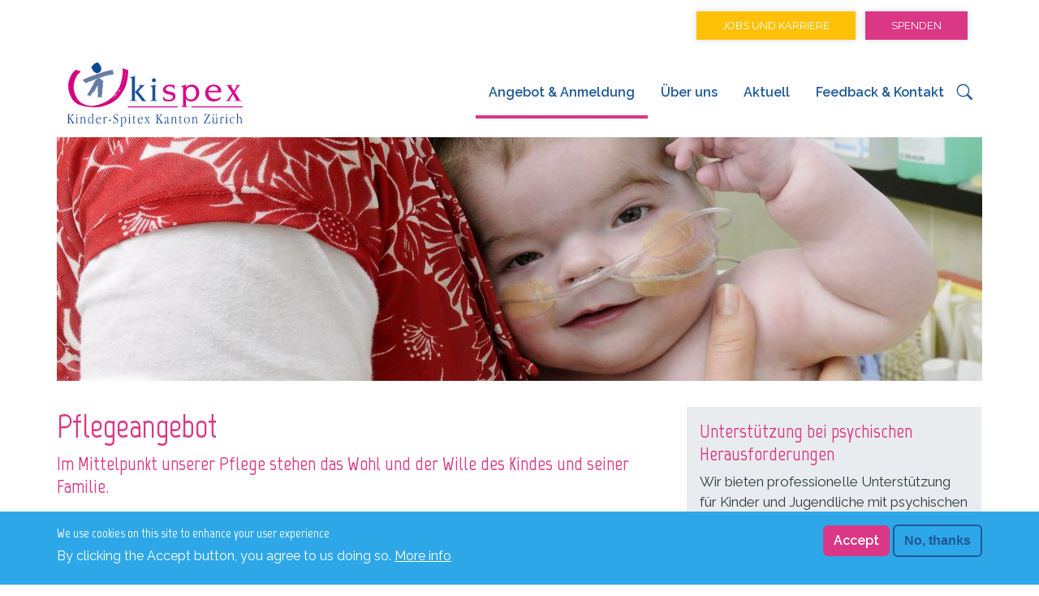

--- FILE ---
content_type: text/html; charset=UTF-8
request_url: https://kinderspitex-zuerich.ch/en/node/4
body_size: 9052
content:
<!DOCTYPE html>
<html lang="en" dir="ltr" prefix="content: http://purl.org/rss/1.0/modules/content/  dc: http://purl.org/dc/terms/  foaf: http://xmlns.com/foaf/0.1/  og: http://ogp.me/ns#  rdfs: http://www.w3.org/2000/01/rdf-schema#  schema: http://schema.org/  sioc: http://rdfs.org/sioc/ns#  sioct: http://rdfs.org/sioc/types#  skos: http://www.w3.org/2004/02/skos/core#  xsd: http://www.w3.org/2001/XMLSchema# ">
  <head>
    <meta charset="utf-8" />
<script async src="https://www.googletagmanager.com/gtag/js?id=UA-688857-81"></script>
<script>window.dataLayer = window.dataLayer || [];function gtag(){dataLayer.push(arguments)};gtag("js", new Date());gtag("set", "developer_id.dMDhkMT", true);gtag("config", "UA-688857-81", {"groups":"default","anonymize_ip":true,"page_placeholder":"PLACEHOLDER_page_path"});</script>
<meta name="Generator" content="Drupal 10 (https://www.drupal.org)" />
<meta name="MobileOptimized" content="width" />
<meta name="HandheldFriendly" content="true" />
<meta name="viewport" content="width=device-width, initial-scale=1, shrink-to-fit=no" />
<style>div#sliding-popup, div#sliding-popup .eu-cookie-withdraw-banner, .eu-cookie-withdraw-tab {background: #2EA7E8} div#sliding-popup.eu-cookie-withdraw-wrapper { background: transparent; } #sliding-popup h1, #sliding-popup h2, #sliding-popup h3, #sliding-popup p, #sliding-popup label, #sliding-popup div, .eu-cookie-compliance-more-button, .eu-cookie-compliance-secondary-button, .eu-cookie-withdraw-tab { color: #ffffff;} .eu-cookie-withdraw-tab { border-color: #ffffff;}</style>
<meta http-equiv="x-ua-compatible" content="ie=edge" />
<link rel="icon" href="/themes/custom/b5_kinderspitex/favicon.ico" type="image/vnd.microsoft.icon" />
<link rel="alternate" hreflang="de" href="https://kinderspitex-zuerich.ch/de/pflegeangebot" />
<link rel="canonical" href="https://kinderspitex-zuerich.ch/de/pflegeangebot" />
<link rel="shortlink" href="https://kinderspitex-zuerich.ch/de/node/4" />

    <title>Pflegeangebot | Kinderspitex Zürich</title>
    <link rel="stylesheet" media="all" href="/core/modules/system/css/components/ajax-progress.module.css?sgct9m" />
<link rel="stylesheet" media="all" href="/core/modules/system/css/components/align.module.css?sgct9m" />
<link rel="stylesheet" media="all" href="/core/modules/system/css/components/autocomplete-loading.module.css?sgct9m" />
<link rel="stylesheet" media="all" href="/core/modules/system/css/components/fieldgroup.module.css?sgct9m" />
<link rel="stylesheet" media="all" href="/core/modules/system/css/components/container-inline.module.css?sgct9m" />
<link rel="stylesheet" media="all" href="/core/modules/system/css/components/clearfix.module.css?sgct9m" />
<link rel="stylesheet" media="all" href="/core/modules/system/css/components/details.module.css?sgct9m" />
<link rel="stylesheet" media="all" href="/core/modules/system/css/components/hidden.module.css?sgct9m" />
<link rel="stylesheet" media="all" href="/core/modules/system/css/components/item-list.module.css?sgct9m" />
<link rel="stylesheet" media="all" href="/core/modules/system/css/components/js.module.css?sgct9m" />
<link rel="stylesheet" media="all" href="/core/modules/system/css/components/nowrap.module.css?sgct9m" />
<link rel="stylesheet" media="all" href="/core/modules/system/css/components/position-container.module.css?sgct9m" />
<link rel="stylesheet" media="all" href="/core/modules/system/css/components/progress.module.css?sgct9m" />
<link rel="stylesheet" media="all" href="/core/modules/system/css/components/reset-appearance.module.css?sgct9m" />
<link rel="stylesheet" media="all" href="/core/modules/system/css/components/resize.module.css?sgct9m" />
<link rel="stylesheet" media="all" href="/core/modules/system/css/components/sticky-header.module.css?sgct9m" />
<link rel="stylesheet" media="all" href="/core/modules/system/css/components/system-status-counter.css?sgct9m" />
<link rel="stylesheet" media="all" href="/core/modules/system/css/components/system-status-report-counters.css?sgct9m" />
<link rel="stylesheet" media="all" href="/core/modules/system/css/components/system-status-report-general-info.css?sgct9m" />
<link rel="stylesheet" media="all" href="/core/modules/system/css/components/tabledrag.module.css?sgct9m" />
<link rel="stylesheet" media="all" href="/core/modules/system/css/components/tablesort.module.css?sgct9m" />
<link rel="stylesheet" media="all" href="/core/modules/system/css/components/tree-child.module.css?sgct9m" />
<link rel="stylesheet" media="all" href="//cdnjs.cloudflare.com/ajax/libs/font-awesome/5.15.3/css/all.min.css" />
<link rel="stylesheet" media="all" href="/core/modules/filter/css/filter.caption.css?sgct9m" />
<link rel="stylesheet" media="all" href="/core/modules/media/css/filter.caption.css?sgct9m" />
<link rel="stylesheet" media="all" href="/modules/contrib/bootstrap_paragraphs/css/bootstrap-paragraphs.min.css?sgct9m" />
<link rel="stylesheet" media="all" href="/modules/contrib/bootstrap_paragraphs/css/bootstrap-paragraphs-columns.min.css?sgct9m" />
<link rel="stylesheet" media="all" href="/modules/contrib/bootstrap_paragraphs/css/bootstrap-paragraphs-colors.min.css?sgct9m" />
<link rel="stylesheet" media="all" href="/modules/contrib/blazy/css/blazy.css?sgct9m" />
<link rel="stylesheet" media="all" href="/modules/contrib/blazy/css/components/blazy.loading.css?sgct9m" />
<link rel="stylesheet" media="all" href="/modules/contrib/eu_cookie_compliance/css/eu_cookie_compliance.css?sgct9m" />
<link rel="stylesheet" media="all" href="/modules/contrib/social_media_links/css/social_media_links.theme.css?sgct9m" />
<link rel="stylesheet" media="all" href="/modules/contrib/paragraphs/css/paragraphs.unpublished.css?sgct9m" />
<link rel="stylesheet" media="all" href="/themes/contrib/bootstrap_barrio/css/components/node.css?sgct9m" />
<link rel="stylesheet" media="all" href="/themes/custom/b5_kinderspitex/css/style.css?sgct9m" />
<link rel="stylesheet" media="all" href="/themes/contrib/bootstrap_barrio/css/components/img-fluid.css?sgct9m" />
<link rel="stylesheet" media="all" href="/themes/contrib/bootstrap_barrio/css/components/bootstrap-icons.css?sgct9m" />
<link rel="stylesheet" media="all" href="//fonts.googleapis.com/icon?family=Material+Icons" />
<link rel="stylesheet" media="all" href="/themes/contrib/bootstrap_barrio/css/components/affix.css?sgct9m" />

    
  </head>
  <body class="layout-no-sidebars has-featured-top page-node-4 path-node node--type-page">
    <a href="#main-content" class="visually-hidden-focusable">
      Skip to main content
    </a>
    
      <div class="dialog-off-canvas-main-canvas" data-off-canvas-main-canvas>
    <div id="page-wrapper">
  <div id="page">
    <header id="header" class="header" role="banner" aria-label="Site header">
                        <nav class="navbar navbar-dark bg-white" id="navbar-top">
                    <div id="header-container-top" class="container">
                        
                <section class="row region region-top-header">
    <div id="block-headtopinfo" class="block block-block-content block-block-content2bb89b2e-260d-4fac-ac48-34cea907edf1">
  
    
      <div class="content">
      
    </div>
  </div>

  </section>

                              <div class="form-inline navbar-form ml-auto">
                    <section class="row region region-top-header-form">
    <nav role="navigation" aria-labelledby="block-topmenu-menu" id="block-topmenu" class="block block-menu navigation menu--top-menu">
            
  <h2 class="visually-hidden" id="block-topmenu-menu">Top menu</h2>
  

        
              <ul class="clearfix nav">
                    <li class="nav-item">
                <a href="https://jobs.kinderspitex-zuerich.ch/" class="btn btn-emphatized nav-link btnbtn-emphatized nav-link-https--jobskinderspitex-zuerichch-">Jobs und Karriere</a>
              </li>
                <li class="nav-item">
                <a href="/en/node/30" class="btn btn-secondary nav-link btnbtn-secondary nav-link--en-node-30" data-drupal-link-system-path="node/30">Spenden</a>
              </li>
        </ul>
  


  </nav>

  </section>

                </div>
                                  </div>
                    </nav>
                <nav class="navbar navbar-light bg-white navbar-expand-lg" id="navbar-main" data-toggle="affix">
                    <div class="container">
                          <a href="/en" title="Home" rel="home" class="navbar-brand">
          <img src="/themes/custom/b5_kinderspitex/logo.svg" alt="Home" class="img-fluid d-inline-block align-top" />
        <span class="ml-2 d-none d-md-inline"></span>
  </a>


                          <button class="navbar-toggler collapsed" type="button" data-bs-toggle="collapse" data-bs-target="#CollapsingNavbar" aria-controls="CollapsingNavbar" aria-expanded="false" aria-label="Toggle navigation"><span class="navbar-toggler-icon"></span></button>
              <div class="collapse navbar-collapse justify-content-end" id="CollapsingNavbar">
                                  <nav role="navigation" aria-labelledby="block-b5-kinderspitex-main-menu-menu" id="block-b5-kinderspitex-main-menu" class="block block-menu navigation menu--main">
            
  <h2 class="visually-hidden" id="block-b5-kinderspitex-main-menu-menu">Main navigation</h2>
  

        
              <ul class="clearfix nav navbar-nav">
                    <li class="nav-item menu-item--expanded active dropdown">
                          <span class="nav-link active dropdown-toggle nav-link-" data-bs-toggle="dropdown" aria-expanded="false" aria-haspopup="true">Angebot &amp; Anmeldung</span>
                        <ul class="dropdown-menu">
                    <li class="dropdown-item active">
                          <a href="/en/node/4" class="active nav-link--en-node-4 is-active" title="Anmeldungen Montag bis Sonntag 08:00 - 22:00 Uhr, Tel. 0840 400 111" data-drupal-link-system-path="node/4">Pflegeangebot</a>
              </li>
                <li class="dropdown-item">
                          <a href="/en/node/6" class="nav-link--en-node-6" title="Montag bis Sonntag 8:00 - 17:00 Uhr, Telefon 0840 400 111" data-drupal-link-system-path="node/6">Anmeldung</a>
              </li>
                <li class="dropdown-item">
                          <a href="/en/node/5" title="Informationen für Eltern" class="nav-link--en-node-5" data-drupal-link-system-path="node/5">Informationen für Eltern</a>
              </li>
                <li class="dropdown-item">
                          <a href="/en/node/7" title="Finanzierung der Pflege" class="nav-link--en-node-7" data-drupal-link-system-path="node/7">Finanzierung</a>
              </li>
                <li class="dropdown-item">
                          <a href="/en/node/8" title="Zusammenarbeit / Netzwerke" class="nav-link--en-node-8" data-drupal-link-system-path="node/8">Netzwerk</a>
              </li>
        </ul>
  
              </li>
                <li class="nav-item menu-item--expanded dropdown">
                          <span class="nav-link dropdown-toggle nav-link-" data-bs-toggle="dropdown" aria-expanded="false" aria-haspopup="true">Über uns</span>
                        <ul class="dropdown-menu">
                    <li class="dropdown-item">
                          <a href="/en/node/40" class="nav-link--en-node-40" data-drupal-link-system-path="node/40">Vorstand</a>
              </li>
                <li class="dropdown-item">
                          <a href="/en/node/16" class="nav-link--en-node-16" title="kispex Leitungs-Team" data-drupal-link-system-path="node/16">Team</a>
              </li>
                <li class="dropdown-item">
                          <a href="/en/node/39" class="nav-link--en-node-39" data-drupal-link-system-path="node/39">Leitbild</a>
              </li>
                <li class="dropdown-item">
                          <a href="/en/node/42" class="nav-link--en-node-42" data-drupal-link-system-path="node/42">Botschafterin</a>
              </li>
                <li class="dropdown-item">
                          <a href="/en/node/43" class="nav-link--en-node-43" data-drupal-link-system-path="node/43">Gönnerverein</a>
              </li>
                <li class="dropdown-item">
                          <a href="/en/node/37" class="nav-link--en-node-37" data-drupal-link-system-path="node/37">Geschichte</a>
              </li>
        </ul>
  
              </li>
                <li class="nav-item">
                          <a href="/en/node/45" class="nav-link nav-link--en-node-45" title="Neueste Nachrichten" data-drupal-link-system-path="node/45">Aktuell</a>
              </li>
                <li class="nav-item">
                          <a href="/en/node/56" class="nav-link nav-link--en-node-56" title="Haben Sie ein Anliegen oder eine Frage? Möchten Sie uns ein Lob, eine Anregung oder eine Beschwerde zukommen lassen?" data-drupal-link-system-path="node/56">Feedback &amp; Kontakt</a>
              </li>
        </ul>
  


  </nav>


                                  <div class="form-inline navbar-form justify-content-end">
                      <section class="region region-header-form">
    <div class="search-block-form block block-search block-search-form-block" data-drupal-selector="search-block-form" id="block-b5-kinderspitex-search" role="search">
  
    
    <div class="mobile-search">
        <div class="content">
      <form action="/en/search/node" method="get" id="search-block-form" accept-charset="UTF-8" class="search-form search-block-form form-row">
  



  <fieldset class="js-form-item js-form-type-search form-type-search js-form-item-keys form-item-keys form-no-label form-group">
          <label for="edit-keys" class="visually-hidden">Search</label>
                    <div class="input-wrapper"><input title="Enter the terms you wish to search for." data-drupal-selector="edit-keys" type="search" id="edit-keys" name="keys" value="" size="15" maxlength="128" class="form-search form-control" />
</div>
                      </fieldset>
<div data-drupal-selector="edit-actions" class="form-actions js-form-wrapper form-group" id="edit-actions"><button data-drupal-selector="edit-submit" type="submit" id="edit-submit" value="Search" class="button js-form-submit form-submit btn btn-">Search</button>
</div>

</form>

    </div>
  
  </div>

  <div class="content">
    <a class="search-button" data-toggle="modal" href="#collapseSearch" role="button" aria-expanded="false">
      <span class="bi bi-search" aria-hidden="true"></span>
    </a>
    <div class="modal fade" id="collapseSearch" tabindex="-1" role="dialog" aria-labelledby="collapseSearchLabel" aria-hidden="true">
      <div class="modal-dialog modal-lg" role="document">
        <div class="modal-content">
          <button type="button" class="close" data-dismiss="modal" aria-label="Close">
            <span aria-hidden="true">&times;</span>
          </button>
              <div class="content">
      <form action="/en/search/node" method="get" id="search-block-form" accept-charset="UTF-8" class="search-form search-block-form form-row">
  



  <fieldset class="js-form-item js-form-type-search form-type-search js-form-item-keys form-item-keys form-no-label form-group">
          <label for="edit-keys" class="visually-hidden">Search</label>
                    <div class="input-wrapper"><input title="Enter the terms you wish to search for." data-drupal-selector="edit-keys" type="search" id="edit-keys" name="keys" value="" size="15" maxlength="128" class="form-search form-control" />
</div>
                      </fieldset>
<div data-drupal-selector="edit-actions" class="form-actions js-form-wrapper form-group" id="edit-actions"><button data-drupal-selector="edit-submit" type="submit" id="edit-submit" value="Search" class="button js-form-submit form-submit btn btn-">Search</button>
</div>

</form>

    </div>
  
        </div>
      </div>
    </div>
  </div>
</div>

  </section>

                  </div>
                                	            </div>
                                            </div>
                  </nav>
          </header>
          <div class="highlighted">
        <aside id="highlighed-container" class="container section clearfix" role="complementary">
            <div data-drupal-messages-fallback class="hidden"></div>


        </aside>
      </div>
                      <div class="featured-top">
          <aside id="featured-top-container-default" class="featured-top__inner section container clearfix" role="complementary">
            
          </aside>
        </div>
              <div id="main-wrapper" class="layout-main-wrapper clearfix">
              <div id="main" class="container">
          
          <div class="row row-offcanvas row-offcanvas-left clearfix">
              <main class="main-content col" id="content" role="main">
                <section class="section">
                  <a id="main-content" tabindex="-1"></a>
                    <div id="block-b5-kinderspitex-content" class="block block-system block-system-main-block">
  
    
      <div class="content">
      





<article data-history-node-id="4" lang="de" about="/de/pflegeangebot" typeof="schema:WebPage" class="node node--type-page node--view-mode-full clearfix">
  <header class="has_cover">
    
            <div class="blazy blazy--field blazy--field-cover-image blazy--field-cover-image--full field field--name-field-cover-image field--type-entity-reference field--label-hidden field__item" data-blazy="">    <div data-b-token="b-5d62108be31" class="media media--blazy media--bundle--image media--image is-b-loading"><img alt="luca_45" decoding="async" class="media__element b-lazy" loading="lazy" data-src="/sites/default/files/styles/cover/public/2021-02/luca_45.jpg?itok=EDVocXMG" src="data:image/svg+xml;charset=utf-8,%3Csvg%20xmlns%3D&#039;http%3A%2F%2Fwww.w3.org%2F2000%2Fsvg&#039;%20viewBox%3D&#039;0%200%201%201&#039;%2F%3E" width="1140" height="300" typeof="foaf:Image" />
        </div>
  </div>
      
    
      </header>
  <div class="node__content clearfix">
    <div class="row">
      <div class="col-node-main col-md-8">

                  <header class="has_cover">
            
                                          <h1 class="node__title"><span property="schema:name" class="field field--name-title field--type-string field--label-hidden">Pflegeangebot</span>
</h1>
                                        <span property="schema:name" content="Pflegeangebot" class="rdf-meta hidden"></span>


                          <h4 class="node__subtitle">
            <div class="field field--name-field-subtitle field--type-string field--label-hidden field__item">Im Mittelpunkt unserer Pflege stehen das Wohl und der Wille des Kindes und seiner Familie. </div>
      </h4>
                      </header>
        
        
            <div property="schema:text" class="clearfix text-formatted field field--name-body field--type-text-with-summary field--label-hidden field__item"><p>Wir tragen die fachliche Verantwortung für den Pflegeprozess und für die Ausführung der organisatorischen und medizintechnischen Aufgaben, welche an uns delegiert wurden. Wir arbeiten effizient, analytisch, systematisch, evidenzbasiert und reflektiert.</p><p><strong>Unser Angebot</strong></p><ul><li>Bedarfsabklärung im Spital oder zu Hause</li><li>Pflege und Betreuung von Kindern und Jugendlichen anhand des Pflegeprozesses und nach den Grundsätzen der Bezugspflege</li><li>Begleitung von Kindern, Jugendlichen und deren Familien in Krisensituationen</li><li>Beratung und Instruktion der Eltern</li><li>Finanzierungsabklärungen, Zusammenarbeit mit den Versicherern (Invalidenversicherung, Krankenkassen)</li><li>Zusammenarbeit mit allen beteiligten Berufsgruppen</li></ul></div>
      
      <div class="clearfix text-formatted field field--name-field-content-elements field--type-text-long field--label-hidden field__items">
              <div class="field__item"><p><strong>Fachbereiche</strong></p><p>Wir pflegen Kinder/Jugendliche mit Erkrankungen aus den verschiedensten <strong>Fachbereichen der Pädiatrie</strong>, wie beispielsweise der Neurologie, Pneumologie, Neonatologie, Kardiologie, Onkologie, Immunologie/Hämatologie, Dermatologie, Palliative Care, aus diversen Bereichen der Kinderchirurgie etc.</p><p>Ein engagiertes Team von Fachkräften bietet <strong>Kindern und Jugendlichen mit psychischen Erkrankungen</strong> professionelle Unterstützung.</p></div>
              <div class="field__item"><p><strong>Medizinische Massnahmen</strong></p><p>Wir übernehmen auch sehr komplexe medizintechnische Massnahmen wie Tracheal- kanülenmanagement, Heimbeatmung, Peritonealdialyse, diverse Infusionstherapien und parenterale Ernährung etc. zu Hause, im gewohnten Umfeld der Kinder.</p></div>
              <div class="field__item"><p><strong>Leistungsrahmen</strong></p><p>Alle Leistungen die von uns erbracht werden, sind ärztlich verordnet und entsprechen den Kriterien der Wirksamkeit, Zweckmässigkeit und Wirtschaftlichkeit.</p></div>
          </div>
  



      </div>

              <div class="col-node-sidebar col-md-4">
          
      







<div class="paragraph paragraph--type--block paragraph--view-mode--default paragraph--id--124">
  <div class="wrapper">
    <div class="content">
      <div class="paragraph__column">
                
                  <h4 class="block-title">Unterstützung bei psychischen Herausforderungen</h4>
      <div class="field field--name-field-block field--type-entity-reference field--label-hidden field__item">
            <div class="clearfix text-formatted field field--name-body field--type-text-with-summary field--label-hidden field__item"><p>Wir bieten professionelle Unterstützung für Kinder und Jugendliche mit psychischen Herausforderungen.</p></div>
      
            <div class="field field--name-field-link field--type-link field--label-hidden field__item"><a href="/Unterst%C3%BCtzung%20bei%20psychischen%20Herausforderungen" target="_blank">Mehr</a></div>
      
      <div class="field field--name-field-attached-documents field--type-entity-reference field--label-hidden field__items">
              <div class="field__item"><div>
  
  
  <div class="field field--name-field-media-document field--type-file field--label-visually_hidden">
    <div class="field__label visually-hidden">Document</div>
              <div class="field__item"><a href="/sites/default/files/2025-04/Flyer_Psychiatrie_0.pdf" class="file-download file-download-application file-download-pdf file file--application-pdf" target="_blank" download title="Flyer_Psychiatrie_0.pdf (Flyer_Psychiatrie_0.pdf)">Flyer_Psychiatrie_0.pdf (706.47 KB)</a></div>
          </div>

</div>
</div>
          </div>
  </div>
      
      </div>
    </div>
  </div>
</div>

      







<div class="paragraph paragraph--type--block paragraph--view-mode--default paragraph--id--19">
  <div class="wrapper">
    <div class="content">
      <div class="paragraph__column">
                
                  <h4 class="block-title">Feedback von Fachpersonen</h4>
      <div class="field field--name-field-block field--type-entity-reference field--label-hidden field__item">
            <div class="field field--name-field-image field--type-entity-reference field--label-hidden field__item"><div>
  
  
  <div class="field field--name-field-media-image field--type-image field--label-visually_hidden">
    <div class="field__label visually-hidden">Image</div>
              <div class="field__item">  <img src="/sites/default/files/styles/large/public/2021-02/kispex-zh_3.jpg?itok=40sNam-w" width="750" height="427" alt="kispex-zh_3" loading="lazy" typeof="foaf:Image" class="image-style-large" />


</div>
          </div>

</div>
</div>
      
            <div class="clearfix text-formatted field field--name-body field--type-text-with-summary field--label-hidden field__item"><p>Prof. Dr. med. Michael Grotzer<br />
Kinderspitel Zürich, Co-Leiter Onkologie, Leiter Neuro-Onkologie</p></div>
      
            <div class="field field--name-field-link field--type-link field--label-hidden field__item"><a href="/en/node/65" target="_blank">Weiterlesen....</a></div>
      </div>
      
      </div>
    </div>
  </div>
</div>

      







<div class="paragraph paragraph--type--block paragraph--view-mode--default paragraph--id--118">
  <div class="wrapper">
    <div class="content">
      <div class="paragraph__column">
                
                  <h4 class="block-title">Zertifizierung Pflegequalität</h4>
      <div class="field field--name-field-block field--type-entity-reference field--label-hidden field__item">
            <div class="field field--name-field-image field--type-entity-reference field--label-hidden field__item"><div>
  
  
  <div class="field field--name-field-media-image field--type-image field--label-visually_hidden">
    <div class="field__label visually-hidden">Image</div>
              <div class="field__item">  <img src="/sites/default/files/styles/large/public/2021-05/LogoIntroRechtsOben.jpg?itok=NwbabHsV" width="450" height="151" alt="concret" loading="lazy" typeof="foaf:Image" class="image-style-large" />


</div>
          </div>

</div>
</div>
      
            <div class="field field--name-field-link field--type-link field--label-hidden field__item"><a href="/en/node/269" target="_blank">Mehr</a></div>
      </div>
      
      </div>
    </div>
  </div>
</div>

  
        </div>
          </div>
  </div>
</article>

    </div>
  </div>


                </section>
              </main>
                                  </div>
        </div>
          </div>
        <footer class="site-footer">
              <div id="footer-container" class="container">
                      <div class="site-footer__top clearfix">
              
                <section class="row region region-footer-second">
    <div id="block-footertools" class="block block-blockgroup block-block-groupfooter-tools">
  
    
      <div class="content">
      <nav role="navigation" aria-labelledby="block-b5-kinderspitex-account-menu-menu" id="block-b5-kinderspitex-account-menu" class="block block-menu navigation menu--account">
      
  <h2 id="block-b5-kinderspitex-account-menu-menu">Interna</h2>
  

        
              <div class="clearfix nav">
                      <a href="/en/user/login" class="nav-link nav-link--en-user-login" data-drupal-link-system-path="user/login">Log in</a>
            </div>
      


  </nav>
<nav role="navigation" aria-labelledby="block-b5-kinderspitex-tools-menu" id="block-b5-kinderspitex-tools" class="block block-menu navigation menu--tools">
      
  <h2 id="block-b5-kinderspitex-tools-menu">Tools</h2>
  

        
              <ul class="clearfix nav">
                    <li class="nav-item">
                <a href="#sliding-popup" onclick="if (Drupal.eu_cookie_compliance) { Drupal.eu_cookie_compliance.toggleWithdrawBanner(); } return false;" class="eu-cookie-compliance-toggle-withdraw-banner nav-link nav-link-sliding-popup" title="Toggle the cookie consent settings tray">Cookie settings</a>
              </li>
        </ul>
  


  </nav>

    </div>
  </div>
<div id="block-footermenu" class="block block-blockgroup block-block-groupfooter-menu">
  
    
      <div class="content">
      <nav role="navigation" aria-labelledby="block-legal-menu" id="block-legal" class="block block-menu navigation menu--legal">
      
  <h2 id="block-legal-menu">Rechtliches</h2>
  

        
              <ul class="clearfix nav">
                    <li class="nav-item">
                <a href="/en/node/2" class="nav-link nav-link--en-node-2" data-drupal-link-system-path="node/2">Impressum &amp; Datenschutz</a>
              </li>
                <li class="nav-item">
                <a href="/en/node/3" class="nav-link nav-link--en-node-3" data-drupal-link-system-path="node/3">Datenschutz-Bestimmungen</a>
              </li>
        </ul>
  


  </nav>

    </div>
  </div>
<div id="block-geschaftsstelle" class="block block-block-content block-block-content4b2ec5aa-a5c3-43ae-b0c7-f3ca988dbeff">
  
      <h2>Geschäftsstelle</h2>
    
      <div class="content">
      
            <div class="clearfix text-formatted field field--name-body field--type-text-with-summary field--label-hidden field__item"><p>kispex Kinder-Spitex Kt. Zürich<br />
Schaffhauserstrasse 85, 8057 Zürich<br /><a href="tel:0842400200">Telefon 0842 400 200</a><br /><a href="mailto:info@kinderspitex-zuerich.ch">info@kinderspitex-zuerich.ch</a></p>

<p>Postcheckkonto 87-216355-5<br />
IBAN CH52 0900 0000 8721 6355 5</p>

<p>Medienkontakt:<br /><a href="mailto:media@kinderspitex-zuerich.ch">media@kinderspitex-zuerich.ch</a><br /><a href="mailto:bewerbung@kinderspitex-zuerich.ch">bewerbung@kinderspitex-zuerich.ch</a></p></div>
      
    </div>
  </div>

  </section>

                <section class="row region region-footer-third">
    <div id="block-zewo" class="block block-block-content block-block-contente99c938e-43f3-4ec9-8dcc-f949fc3bb00e">
  
    
      <div class="content">
      
            <div class="clearfix text-formatted field field--name-body field--type-text-with-summary field--label-hidden field__item"><a href="https://zewo.ch/de/npo-detail/?relief_organization=kispex-kinder-spitex-kanton-zuerich" target="_blank">
<div>
  
  
  <div class="field field--name-field-media-image field--type-image field--label-visually_hidden">
    <div class="field__label visually-hidden">Image</div>
              <div class="field__item">  <img src="/sites/default/files/styles/large/public/2021-02/ZEWO_Logo_def_4c_claim_rechts_D.png?itok=1ev8hAd0" width="210" height="53" alt="Zewo" loading="lazy" typeof="foaf:Image" class="image-style-large" /></div>
          </div>

</div>
</a></div>
      
    </div>
  </div>
<div id="block-socialmedialinks" class="block-social-media-links block block-social-media-links-block">
  
    
      <div class="content">
      

<ul class="social-media-links--platforms platforms inline horizontal">
      <li>
      <a class="social-media-link-icon--facebook" href="https://www.facebook.com/kispex-Kinder-Spitex-Kt-Z%C3%BCrich-1919697475027026/"  target="_blank" >
        <span class='fab fa-facebook fa-3x'></span>
      </a>

          </li>
      <li>
      <a class="social-media-link-icon--instagram" href="https://www.instagram.com/kispex.zuerich"  target="_blank" >
        <span class='fab fa-instagram fa-3x'></span>
      </a>

          </li>
  </ul>

    </div>
  </div>
<div class="language-switcher-language-url block block-language block-language-blocklanguage-interface" id="block-b5-kinderspitex-languageswitcher" role="navigation">
  
    
      <div class="content">
      

  <nav class="links nav links-inline"><span hreflang="de" data-drupal-link-system-path="node/4" class="de nav-link"><a href="/de/pflegeangebot" class="language-link" hreflang="de" data-drupal-link-system-path="node/4">Deutsch</a></span><span hreflang="en" data-drupal-link-system-path="node/4" class="en nav-link is-active"><a href="/en/node/4" class="language-link is-active" hreflang="en" data-drupal-link-system-path="node/4">English</a></span></nav>

    </div>
  </div>

  </section>

              
            </div>
                            </div>
          </footer>
      </div>
</div>

  </div>

    
    <script type="application/json" data-drupal-selector="drupal-settings-json">{"path":{"baseUrl":"\/","scriptPath":null,"pathPrefix":"en\/","currentPath":"node\/4","currentPathIsAdmin":false,"isFront":false,"currentLanguage":"en"},"pluralDelimiter":"\u0003","suppressDeprecationErrors":true,"google_analytics":{"account":"UA-688857-81","trackOutbound":true,"trackMailto":true,"trackDownload":true,"trackDownloadExtensions":"7z|aac|arc|arj|asf|asx|avi|bin|csv|doc(x|m)?|dot(x|m)?|exe|flv|gif|gz|gzip|hqx|jar|jpe?g|js|mp(2|3|4|e?g)|mov(ie)?|msi|msp|pdf|phps|png|ppt(x|m)?|pot(x|m)?|pps(x|m)?|ppam|sld(x|m)?|thmx|qtm?|ra(m|r)?|sea|sit|tar|tgz|torrent|txt|wav|wma|wmv|wpd|xls(x|m|b)?|xlt(x|m)|xlam|xml|z|zip"},"eu_cookie_compliance":{"cookie_policy_version":"1.0.1","popup_enabled":true,"popup_agreed_enabled":false,"popup_hide_agreed":false,"popup_clicking_confirmation":false,"popup_scrolling_confirmation":false,"popup_html_info":"\u003Cdiv aria-labelledby=\u0022popup-text\u0022  class=\u0022eu-cookie-compliance-banner eu-cookie-compliance-banner-info eu-cookie-compliance-banner--opt-in\u0022\u003E\n  \u003Cdiv class=\u0022popup-content info eu-cookie-compliance-content\u0022\u003E\n        \u003Cdiv id=\u0022popup-text\u0022 class=\u0022eu-cookie-compliance-message\u0022 role=\u0022document\u0022\u003E\n      \u003Ch2\u003EWe use cookies on this site to enhance your user experience\u003C\/h2\u003E\u003Cp\u003EBy clicking the Accept button, you agree to us doing so.\u003C\/p\u003E\n              \u003Cbutton type=\u0022button\u0022 class=\u0022find-more-button eu-cookie-compliance-more-button\u0022\u003EMore info\u003C\/button\u003E\n          \u003C\/div\u003E\n\n    \n    \u003Cdiv id=\u0022popup-buttons\u0022 class=\u0022eu-cookie-compliance-buttons\u0022\u003E\n            \u003Cbutton type=\u0022button\u0022 class=\u0022agree-button eu-cookie-compliance-secondary-button\u0022\u003EAccept\u003C\/button\u003E\n              \u003Cbutton type=\u0022button\u0022 class=\u0022decline-button eu-cookie-compliance-default-button\u0022\u003ENo, thanks\u003C\/button\u003E\n          \u003C\/div\u003E\n  \u003C\/div\u003E\n\u003C\/div\u003E","use_mobile_message":false,"mobile_popup_html_info":"\u003Cdiv aria-labelledby=\u0022popup-text\u0022  class=\u0022eu-cookie-compliance-banner eu-cookie-compliance-banner-info eu-cookie-compliance-banner--opt-in\u0022\u003E\n  \u003Cdiv class=\u0022popup-content info eu-cookie-compliance-content\u0022\u003E\n        \u003Cdiv id=\u0022popup-text\u0022 class=\u0022eu-cookie-compliance-message\u0022 role=\u0022document\u0022\u003E\n      \u003Ch2\u003EWe use cookies on this site to enhance your user experience\u003C\/h2\u003E\u003Cp\u003EBy tapping the Accept button, you agree to us doing so.\u003C\/p\u003E\n              \u003Cbutton type=\u0022button\u0022 class=\u0022find-more-button eu-cookie-compliance-more-button\u0022\u003EMore info\u003C\/button\u003E\n          \u003C\/div\u003E\n\n    \n    \u003Cdiv id=\u0022popup-buttons\u0022 class=\u0022eu-cookie-compliance-buttons\u0022\u003E\n            \u003Cbutton type=\u0022button\u0022 class=\u0022agree-button eu-cookie-compliance-secondary-button\u0022\u003EAccept\u003C\/button\u003E\n              \u003Cbutton type=\u0022button\u0022 class=\u0022decline-button eu-cookie-compliance-default-button\u0022\u003ENo, thanks\u003C\/button\u003E\n          \u003C\/div\u003E\n  \u003C\/div\u003E\n\u003C\/div\u003E","mobile_breakpoint":768,"popup_html_agreed":false,"popup_use_bare_css":false,"popup_height":"auto","popup_width":"100%","popup_delay":1000,"popup_link":"\/en","popup_link_new_window":true,"popup_position":false,"fixed_top_position":true,"popup_language":"en","store_consent":false,"better_support_for_screen_readers":false,"cookie_name":"","reload_page":false,"domain":"","domain_all_sites":false,"popup_eu_only":false,"popup_eu_only_js":false,"cookie_lifetime":100,"cookie_session":0,"set_cookie_session_zero_on_disagree":0,"disagree_do_not_show_popup":false,"method":"opt_in","automatic_cookies_removal":true,"allowed_cookies":"","withdraw_markup":"\u003Cbutton type=\u0022button\u0022 class=\u0022eu-cookie-withdraw-tab\u0022\u003EPrivacy settings\u003C\/button\u003E\n\u003Cdiv aria-labelledby=\u0022popup-text\u0022 class=\u0022eu-cookie-withdraw-banner\u0022\u003E\n  \u003Cdiv class=\u0022popup-content info eu-cookie-compliance-content\u0022\u003E\n    \u003Cdiv id=\u0022popup-text\u0022 class=\u0022eu-cookie-compliance-message\u0022 role=\u0022document\u0022\u003E\n      \u003Ch2\u003EWe use cookies on this site to enhance your user experience\u003C\/h2\u003E\u003Cp\u003EYou have given your consent for us to set cookies.\u003C\/p\u003E\n    \u003C\/div\u003E\n    \u003Cdiv id=\u0022popup-buttons\u0022 class=\u0022eu-cookie-compliance-buttons\u0022\u003E\n      \u003Cbutton type=\u0022button\u0022 class=\u0022eu-cookie-withdraw-button \u0022\u003EWithdraw consent\u003C\/button\u003E\n    \u003C\/div\u003E\n  \u003C\/div\u003E\n\u003C\/div\u003E","withdraw_enabled":false,"reload_options":0,"reload_routes_list":"","withdraw_button_on_info_popup":false,"cookie_categories":[],"cookie_categories_details":[],"enable_save_preferences_button":true,"cookie_value_disagreed":"0","cookie_value_agreed_show_thank_you":"1","cookie_value_agreed":"2","containing_element":"body","settings_tab_enabled":false,"olivero_primary_button_classes":"","olivero_secondary_button_classes":"","close_button_action":"close_banner","open_by_default":true,"modules_allow_popup":true,"hide_the_banner":false,"geoip_match":true},"blazy":{"loadInvisible":false,"offset":100,"saveViewportOffsetDelay":50,"validateDelay":25,"container":"","loader":true,"unblazy":false,"visibleClass":false},"blazyIo":{"disconnect":false,"rootMargin":"0px","threshold":[0,0.25,0.5,0.75,1]},"ajaxTrustedUrl":{"\/en\/search\/node":true},"user":{"uid":0,"permissionsHash":"442c5ad5fb6a7503e7d0f13784d39a1d1db7edc550d5e35ef659ceb61126e4d7"}}</script>
<script src="/themes/custom/b5_kinderspitex/js/bootstrap.bundle.min.js?v=10.1.0"></script>
<script src="/modules/contrib/blazy/js/polyfill/blazy.polyfill.min.js?sgct9m"></script>
<script src="/core/assets/vendor/jquery/jquery.min.js?v=3.7.0"></script>
<script src="/modules/contrib/blazy/js/polyfill/blazy.classlist.min.js?sgct9m"></script>
<script src="/modules/contrib/blazy/js/polyfill/blazy.promise.min.js?sgct9m"></script>
<script src="/modules/contrib/blazy/js/polyfill/blazy.raf.min.js?sgct9m"></script>
<script src="/core/assets/vendor/once/once.min.js?v=1.0.1"></script>
<script src="/core/misc/drupalSettingsLoader.js?v=10.1.6"></script>
<script src="/core/misc/drupal.js?v=10.1.6"></script>
<script src="/core/misc/drupal.init.js?v=10.1.6"></script>
<script src="/core/misc/debounce.js?v=10.1.6"></script>
<script src="/modules/contrib/blazy/js/dblazy.min.js?sgct9m"></script>
<script src="/modules/contrib/blazy/js/plugin/blazy.once.min.js?sgct9m"></script>
<script src="/modules/contrib/blazy/js/plugin/blazy.sanitizer.min.js?sgct9m"></script>
<script src="/modules/contrib/blazy/js/plugin/blazy.dom.min.js?sgct9m"></script>
<script src="/modules/contrib/blazy/js/base/blazy.base.min.js?sgct9m"></script>
<script src="/modules/contrib/blazy/js/plugin/blazy.dataset.min.js?sgct9m"></script>
<script src="/modules/contrib/blazy/js/plugin/blazy.viewport.min.js?sgct9m"></script>
<script src="/modules/contrib/blazy/js/plugin/blazy.xlazy.min.js?sgct9m"></script>
<script src="/modules/contrib/blazy/js/plugin/blazy.observer.min.js?sgct9m"></script>
<script src="/modules/contrib/blazy/js/plugin/blazy.loading.min.js?sgct9m"></script>
<script src="/modules/contrib/blazy/js/polyfill/blazy.webp.min.js?sgct9m"></script>
<script src="/modules/contrib/blazy/js/base/blazy.min.js?sgct9m"></script>
<script src="/modules/contrib/blazy/js/base/io/bio.min.js?sgct9m"></script>
<script src="/modules/contrib/blazy/js/base/io/bio.media.min.js?sgct9m"></script>
<script src="/modules/contrib/blazy/js/base/blazy.drupal.min.js?sgct9m"></script>
<script src="/modules/contrib/blazy/js/blazy.load.min.js?sgct9m"></script>
<script src="/modules/contrib/google_analytics/js/google_analytics.js?v=10.1.6"></script>
<script src="/themes/custom/b5_kinderspitex/js/barrio.js?v=10.1.0"></script>
<script src="/themes/custom/b5_kinderspitex/js/macy.js?v=10.1.0"></script>
<script src="/themes/custom/b5_kinderspitex/js/custom.js?v=10.1.0"></script>
<script src="/core/assets/vendor/js-cookie/js.cookie.min.js?v=3.0.5"></script>
<script src="/modules/contrib/eu_cookie_compliance/js/eu_cookie_compliance.min.js?v=10.1.6" defer></script>
<script src="/themes/contrib/bootstrap_barrio/js/affix.js?v=10.1.6"></script>

  </body>
</html>


--- FILE ---
content_type: text/css
request_url: https://kinderspitex-zuerich.ch/modules/contrib/bootstrap_paragraphs/css/bootstrap-paragraphs.min.css?sgct9m
body_size: 1993
content:
/**
 * @file
 * The base css file for Bootstrap Paragraphs.
 *
 * Compiled from bootstrap-paragraphs.less.
 */
.paragraph.paragraph--width--full>.paragraph__column,.paragraph.paragraph--width--medium>.paragraph__column,.paragraph.paragraph--width--narrow>.paragraph__column,.paragraph.paragraph--width--tiny>.paragraph__column,.paragraph.paragraph--width--wide>.paragraph__column,.paragraph>.paragraph__column{position:relative;min-height:1px;padding-left:15px;padding-right:15px}.paragraph{display:table;margin-left:0;margin-right:0;table-layout:fixed;width:100%}.paragraph:after,.paragraph:before{content:" ";display:table;table-layout:fixed}.paragraph:after{clear:both}.paragraph>.paragraph__column{padding-bottom:30px}.paragraph--type--bp-carousel .paragraph:last-of-type>.paragraph__column,.paragraph--type--bp-columns .paragraph:last-of-type>.paragraph__column,.paragraph--type--bp-columns-three-uneven .paragraph:last-of-type>.paragraph__column,.paragraph--type--bp-columns-two-uneven .paragraph:last-of-type>.paragraph__column,.paragraph--type--bp-tabs .paragraph:last-of-type>.paragraph__column{padding-bottom:0}@media (min-width:768px){.paragraph>.paragraph__column{float:left;width:100%}.paragraph.paragraph--width--tiny>.paragraph__column{float:left;width:33.33333333%;margin-left:33.33333333%}.paragraph.paragraph--width--narrow>.paragraph__column{float:left;width:50%;margin-left:25%}.paragraph.paragraph--width--medium>.paragraph__column{float:left;width:66.66666667%;margin-left:16.66666667%}.paragraph.paragraph--width--wide>.paragraph__column{float:left;width:83.33333333%;margin-left:8.33333333%}.paragraph.paragraph--width--full>.paragraph__column{float:left;width:100%}}.paragraph .paragraph,.paragraph .paragraph .paragraph{margin-left:0;margin-right:0}.paragraph>.paragraph__column .paragraph>.paragraph__column,.paragraph>.paragraph__column .paragraph>.paragraph__column .paragraph>.paragraph__column{float:none;margin-left:0;padding-left:0;padding-right:0;width:auto}


--- FILE ---
content_type: application/javascript
request_url: https://kinderspitex-zuerich.ch/themes/custom/b5_kinderspitex/js/custom.js?v=10.1.0
body_size: 818
content:
/**
 * @file
 * Global utilities.
 *
 */
(function ($, Drupal) {

  'use strict';

  Drupal.behaviors.b5_kinderspitex = {
    attach: function (context, settings) {

      $(document).ready(function () {
        $("#collapseSearch").appendTo($("body"));


        var macySelector = '.kispex-masonry .view-content';
        if ($(macySelector).length) {
          var macyInstance = Macy({
            container: macySelector,
            trueOrder: true,
            waitForImages: false,
            useOwnImageLoader: true,
            columns: 2,
            margin: 20,
            breakAt: {
              961: 1,
            }
          });

          macyInstance.runOnImageLoad(function () {
            macyInstance.recalculate(true);
          }, true);
        }
      });
    }
  };


})(jQuery, Drupal);


--- FILE ---
content_type: image/svg+xml
request_url: https://kinderspitex-zuerich.ch/themes/custom/b5_kinderspitex/logo.svg
body_size: 111435
content:
<?xml version="1.0" encoding="UTF-8" standalone="no"?>
<svg
   xmlns:dc="http://purl.org/dc/elements/1.1/"
   xmlns:cc="http://creativecommons.org/ns#"
   xmlns:rdf="http://www.w3.org/1999/02/22-rdf-syntax-ns#"
   xmlns:svg="http://www.w3.org/2000/svg"
   xmlns="http://www.w3.org/2000/svg"
   xmlns:xlink="http://www.w3.org/1999/xlink"
   xmlns:sodipodi="http://sodipodi.sourceforge.net/DTD/sodipodi-0.dtd"
   xmlns:inkscape="http://www.inkscape.org/namespaces/inkscape"
   version="1.1"
   id="svg2"
   xml:space="preserve"
   width="218.60001"
   height="80.760002"
   viewBox="0 0 218.60001 80.760002"
   sodipodi:docname="kispex_Zürich_Logo_cmyk__1_.svg"
   inkscape:version="1.0.2 (e86c870879, 2021-01-15, custom)"><metadata
     id="metadata8"><rdf:RDF><cc:Work
         rdf:about=""><dc:format>image/svg+xml</dc:format><dc:type
           rdf:resource="http://purl.org/dc/dcmitype/StillImage" /></cc:Work></rdf:RDF></metadata><defs
     id="defs6"><mask
       maskUnits="userSpaceOnUse"
       x="0"
       y="0"
       width="1"
       height="1"
       id="mask86"><image
         width="1"
         height="1"
         style="image-rendering:optimizeSpeed"
         preserveAspectRatio="none"
         xlink:href="[data-uri]"
         id="image88" /></mask><mask
       maskUnits="userSpaceOnUse"
       x="0"
       y="0"
       width="1"
       height="1"
       id="mask94"><image
         width="1"
         height="1"
         style="image-rendering:optimizeSpeed"
         preserveAspectRatio="none"
         xlink:href="[data-uri]"
         id="image96" /></mask><mask
       maskUnits="userSpaceOnUse"
       x="0"
       y="0"
       width="1"
       height="1"
       id="mask102"><image
         width="1"
         height="1"
         style="image-rendering:optimizeSpeed"
         preserveAspectRatio="none"
         xlink:href="[data-uri]"
         id="image104" /></mask></defs><sodipodi:namedview
     pagecolor="#ffffff"
     bordercolor="#666666"
     borderopacity="1"
     objecttolerance="10"
     gridtolerance="10"
     guidetolerance="10"
     inkscape:pageopacity="0"
     inkscape:pageshadow="2"
     inkscape:window-width="1858"
     inkscape:window-height="1057"
     id="namedview4"
     inkscape:document-rotation="0"
     showgrid="false"
     showguides="false"
     inkscape:zoom="6.0247025"
     inkscape:cx="113.18473"
     inkscape:cy="37.65538"
     inkscape:window-x="-8"
     inkscape:window-y="-8"
     inkscape:window-maximized="1"
     inkscape:current-layer="g10" /><g
     id="g10"
     inkscape:groupmode="layer"
     inkscape:label="ink_ext_XXXXXX"
     transform="matrix(1.3333333,0,0,-1.3333333,0,80.76)"><path
       class="cls-4"
       d="m 26.838834,59.246973 a 3.0176753,3.0176753 0 0 0 1.138729,0.461088 c 0.270413,0.0418 0.539019,0.09999 0.810803,0.127032 a 0.9092185,0.9092185 0 0 0 0.724906,-0.318485 5.6481951,5.6481951 0 0 0 0.614274,-0.73456 c 0.23437,-0.328129 0.449832,-0.670831 0.656537,-1.017336 0.1935,-0.324369 0.352914,-0.66925 0.549807,-0.991365 0.162044,-0.265098 0.371635,-0.501254 0.53207,-0.767176 a 2.2783314,2.2783314 0 0 0 0.217719,-0.550358 2.6513851,2.6513851 0 0 0 0.12103,-0.621672 c 0.01342,-0.366952 0.111285,-0.729583 0.01763,-1.104467 -0.07448,-0.298055 -0.05954,-0.619547 -0.142955,-0.914018 -0.11119,-0.392485 -0.199278,-0.795648 -0.532466,-1.101414 A 4.8904808,4.8904808 0 0 1 30.877681,50.885604 C 30.77153,50.733012 30.624461,50.7013 30.479659,50.629758 30.250128,50.516357 30.041412,50.361462 29.819257,50.232078 a 0.38013798,0.38013798 0 0 0 -0.208655,-0.05954 c -0.304161,0.02856 -0.550254,-0.147584 -0.825339,-0.218875 -0.294701,-0.07637 -0.58416,-0.181245 -0.883046,-0.228832 -0.109136,-0.01737 -0.23878,0.09412 -0.386106,0.15865 l -0.01279,0.252948 c -0.249309,0.134363 -0.566813,0.06941 -0.793926,0.281195 a 3.6570778,3.6570778 0 0 1 -0.442341,0.328363 0.3769501,0.3769501 0 0 1 -0.204692,0.08765 0.36585432,0.36585432 0 0 0 -0.338022,0.179811 2.0785787,2.0785787 0 0 1 -0.312358,0.2782 2.3866269,2.3866269 0 0 0 -0.418896,0.525558 c -0.240297,0.379664 -0.40058,0.807891 -0.730216,1.134348 -0.0979,0.09696 -0.124411,0.261923 -0.204253,0.38201 -0.195977,0.294743 -0.39968,0.584626 -0.608323,0.870594 -0.212402,0.291126 -0.23855,0.624402 -0.222251,0.962894 0.0098,0.204127 0.05732,0.406436 0.0564,0.619862 -0.189512,-0.07986 -0.04069,-0.287636 -0.133904,-0.414963 -0.168552,0.488638 0.255421,1.307365 0.698572,1.664535 -0.171266,-0.37232 -0.531453,-0.620406 -0.49634,-1.03569 l 1.361964,1.498939 -0.119498,-0.06341 0.02657,-0.02002 0.791218,0.857255 -0.02318,0.03122 -0.581451,-0.366964 -0.0327,0.03517 a 2.4183239,2.4183239 0 0 0 0.339874,0.316992 c 0.325177,0.205785 0.661923,0.393713 0.99865,0.580468 a 0.72768153,0.72768153 0 0 0 0.219104,0.04268 2.0942838,2.0942838 0 0 1 0.294421,0.05927 c 0.157757,0.05495 0.311534,0.122327 0.464044,0.191006 0.100605,0.04531 0.196068,0.10206 0.293834,0.153682 l -0.01972,0.03267 z m -2.524386,-3.20351 c 0.287198,0.163485 0.522316,0.543796 0.455502,0.723343 -0.120778,-0.254373 -0.420261,-0.390964 -0.455502,-0.723343 z"
       id="path76-7"
       style="fill:#004a93;stroke-width:0.141999" /><path
       class="cls-6"
       d="m 22.161849,28.629195 -0.175407,-0.412616 -0.06756,0.102676 c -0.18144,-0.124538 -0.231775,0.02605 -0.33803,0.124111 a 1.6983642,1.6983642 0 0 1 -0.434694,0.209313 l -0.495968,0.524268 c -0.201627,-0.123527 -0.322463,0.156303 -0.546569,0.08798 -0.18969,-0.05783 -0.424333,0.0415 -0.635542,0.02597 a 0.24386736,0.24386736 0 0 0 -0.283401,0.197591 1.1515665,1.1515665 0 0 0 0.0589,0.424292 0.58623082,0.58623082 0 0 0 0.08514,0.143177 c 0.293265,0.506838 0.58221,1.016094 0.882155,1.519181 0.06365,0.10675 0.183543,0.181583 0.249263,0.287603 0.340382,0.549109 0.677068,1.100533 1.004168,1.657166 0.236419,0.402321 0.454397,0.814808 0.683268,1.221341 0.237453,0.421763 0.47976,0.840952 0.716991,1.262829 0.279208,0.496538 0.560935,0.991873 0.830592,1.493284 0.171128,0.318203 0.316813,0.649194 0.483591,0.969709 0.26945,0.51783 0.539988,1.035343 0.822816,1.546349 0.30045,0.542838 0.621619,1.074897 0.921462,1.618041 0.108219,0.196022 0.170191,0.415752 0.273868,0.614557 a 2.6120414,2.6120414 0 0 0 0.238516,0.301788 5.1329524,5.1329524 0 0 1 0.727603,1.285472 c 0.09866,0.27327 0.544478,0.486338 0.84838,0.437267 0.147173,-0.02376 0.296274,-0.03627 0.47258,-0.05721 l 0.453972,0.597956 -0.04729,0.03489 C 28.491456,44.724664 28.068776,44.64832 27.70015,44.468 a 4.9973207,4.9973207 0 0 0 -0.985801,-0.328524 c -0.338452,-0.08684 -0.648984,-0.272272 -0.977284,-0.401245 -0.317859,-0.124869 -0.645368,-0.226584 -0.963605,-0.350616 a 3.7247102,3.7247102 0 0 1 -0.589932,-0.274634 3.2929159,3.2929159 0 0 0 -1.028509,-0.409383 c -0.235291,-0.05143 -0.449205,-0.188457 -0.680914,-0.263125 -0.367047,-0.118281 -0.748304,-0.197358 -1.11023,-0.327795 -0.51178,-0.184443 -1.055325,-0.286102 -1.528251,-0.575568 -0.448613,-0.274584 -0.905274,-0.539782 -1.375888,-0.77638 -0.259907,-0.130666 -0.560435,-0.307352 -0.841805,-0.036 a 3.6191101,3.6191101 0 0 0 -0.350472,0.460247 c -0.02088,0.02794 -0.03692,0.07369 -0.06379,0.08083 -0.314225,0.08367 -0.434126,0.385498 -0.66755,0.561338 -0.136242,0.102628 -0.208669,0.282334 -0.32025,0.41936 a 1.3989341,1.3989341 0 0 1 -0.228108,0.214238 c -0.290485,0.225884 -0.589382,0.441886 -0.873381,0.675053 a 0.29019874,0.29019874 0 0 0 -0.06914,0.224848 c 0.02071,0.206643 0.390983,0.598689 0.600686,0.615866 0.468642,0.03839 0.841344,0.279041 1.234579,0.491245 0.319566,0.172451 0.666093,0.297224 0.995575,0.45325 0.276094,0.130746 0.537557,0.29216 0.818271,0.411806 q 1.033906,0.440663 2.080272,0.853696 1.643629,0.648827 3.29534,1.278309 c 0.480009,0.182441 0.973191,0.332008 1.455956,0.507958 0.410196,0.149511 0.812319,0.319745 1.221307,0.472516 0.24301,0.09078 0.495514,0.157725 0.738132,0.249379 0.317422,0.119909 0.625647,0.263163 0.94486,0.378 0.2026,0.07288 0.423923,0.09694 0.626259,0.170357 0.318122,0.115424 0.62309,0.265217 0.941951,0.378395 a 2.2987054,2.2987054 0 0 0 0.551203,0.156051 3.5038055,3.5038055 0 0 1 0.66999,0.208266 c 0.532624,0.167804 1.067579,0.328773 1.598799,0.500626 0.434578,0.140586 0.863505,0.297601 1.298011,0.438439 0.301657,0.09777 0.60859,0.180233 0.913029,0.269966 0.337815,0.09956 0.673886,0.205062 1.013674,0.297782 0.285662,0.07796 0.577083,0.13591 0.863164,0.212572 0.285024,0.07637 0.563517,0.176977 0.850313,0.245549 0.462499,0.110573 0.929307,0.204265 1.394627,0.303634 0.145879,0.03115 0.294269,0.05203 0.439029,0.08722 0.609935,0.148294 1.217696,0.305156 1.828785,0.448745 a 7.5428444,7.5428444 0 0 0 0.939465,0.178868 c 0.290148,0.03014 0.454439,-0.145752 0.493162,-0.439414 0.01011,-0.07601 0.07123,-0.144456 0.09097,-0.22076 a 0.90646373,0.90646373 0 0 0 0.06211,-0.372213 1.3878313,1.3878313 0 0 0 -0.191968,-0.364449 1.9989175,1.9989175 0 0 0 0.443147,-0.349666 c 0.08227,-0.113748 0.06361,-0.296164 0.0983,-0.49735 0.243976,-0.15316 0.29635,-0.358613 0.125342,-0.617739 a 2.6336254,2.6336254 0 0 0 0.303036,-0.500314 0.5467807,0.5467807 0 0 0 -0.07015,-0.373858 0.79024479,0.79024479 0 0 0 -0.602242,-0.453788 c -0.26915,-0.03928 -0.541956,-0.05462 -0.811747,-0.09047 a 2.2002534,2.2002534 0 0 1 -0.235474,-0.08266 c -0.336408,-0.08623 -0.675285,-0.238889 -1.010967,-0.233485 -0.432936,0.007 -0.838286,-0.101822 -1.253116,-0.158734 a 8.8862469,8.8862469 0 0 1 -1.245733,-0.31607 c -0.252166,-0.07304 -0.493447,-0.180866 -0.743719,-0.261044 -0.05432,-0.0174 -0.125943,0.01802 -0.189969,0.02645 a 0.38104676,0.38104676 0 0 1 -0.129024,0.0079 c -0.220979,-0.051 -0.44142,-0.104658 -0.660482,-0.162947 -0.42189,-0.112247 -0.846984,-0.215503 -1.262719,-0.346477 -0.360335,-0.113527 -0.710455,-0.25802 -1.063395,-0.392993 A 3.9024375,3.9024375 0 0 1 33.798418,46.47393 1.2813847,1.2813847 0 0 0 33.341039,46.282418 c -0.06393,-0.01217 -0.132593,-3.02e-4 -0.196764,-0.01169 a 2.9966807,2.9966807 0 0 1 -0.472329,-0.09909 C 32.076142,45.961425 31.487506,45.731991 30.890631,45.524797 30.585926,45.419025 30.268535,45.34805 29.958636,45.25577 a 1.298044,1.298044 0 0 1 -0.39751,-0.189993 1.3013227,1.3013227 0 0 1 0.340776,-0.06068 c 0.269655,0.02399 0.558766,-0.157268 0.81212,0.06731 0.0158,0.0139 0.07565,-0.0074 0.108015,-0.02464 0.268568,-0.143224 0.537692,-0.285744 0.801409,-0.437061 a 0.60197848,0.60197848 0 0 0 0.174997,-0.165467 c 0.248593,-0.337057 0.604185,-0.546076 0.928991,-0.799135 0.22876,-0.178224 0.464764,-0.376767 0.685553,-0.578813 0.145152,-0.132831 0.308058,-0.247377 0.462617,-0.370577 a 1.5348327,1.5348327 0 0 0 0.484235,-0.775738 c 0.06644,-0.210916 -0.136811,-0.398999 -0.36773,-0.456406 -0.128722,-0.032 -0.287616,-0.07101 -0.294214,-0.310091 -0.02094,-0.759381 0.132373,-1.505814 0.135784,-2.260432 0.0019,-0.406199 -0.04859,-0.812573 -0.07377,-1.218969 a 2.0614865,2.0614865 0 0 0 -0.01011,-0.274353 0.98096483,0.98096483 0 0 0 -0.09535,-0.206824 0.40341868,0.40341868 0 0 1 -0.06293,-0.14681 c 5.67e-4,-0.224875 0.07004,-0.465864 0.0087,-0.671207 -0.126891,-0.424338 -0.09068,-0.891771 -0.362733,-1.28092 -0.05034,-0.07201 -0.0038,-0.206237 -0.006,-0.311663 -0.01011,-0.472697 -0.0067,-0.946329 -0.0384,-1.4177 a 6.3410358,6.3410358 0 0 1 -0.05705,-0.917469 12.851818,12.851818 0 0 0 0.04009,-1.418782 c -0.0086,-0.241967 -0.131977,-0.478037 -0.167676,-0.721709 -0.04216,-0.287782 -0.327164,-0.485189 -0.2644,-0.818859 a 6.7750722,6.7750722 0 0 0 0.05671,-0.962814 c 0.004,-0.09268 -0.0092,-0.186017 -0.0057,-0.278742 0.0087,-0.236144 0.02451,-0.472051 0.03335,-0.708198 0.0048,-0.125722 8.51e-4,-0.251743 8.51e-4,-0.415723 -0.125231,0.03974 -0.227805,0.07228 -0.326243,0.103513 l 0.15515,0.302764 -0.06189,0.02887 c -0.08086,-0.09546 -0.158527,-0.193759 -0.244649,-0.284517 a 0.14415864,0.14415864 0 0 0 -0.10961,-0.03779 c -0.210157,0.03554 -0.417865,0.08552 -0.628579,0.116796 a 1.2669348,1.2669348 0 0 0 -0.322375,0.03521 c -0.108409,0.04177 -0.261198,-0.02478 -0.387171,-0.04261 l -0.115706,0.355534 -0.115945,-0.28297 -0.455712,0.266035 -0.125848,-0.2854 A 0.97363768,0.97363768 0 0 1 29.825327,27.3778 c -0.165077,-0.05841 -0.561179,-0.01 -0.683238,0.107461 -0.18572,0.178661 -0.12986,0.414374 -0.132292,0.626346 -0.0021,0.176238 0.07958,0.352257 0.08821,0.530012 0.01074,0.222164 -0.01682,0.445958 -0.02466,0.669153 -0.003,0.08521 6.2e-5,0.170862 0.0052,0.256031 0.01185,0.195545 0.0362,0.390811 0.03855,0.58638 0.0054,0.446395 0.01666,0.893645 -0.0051,1.339142 -0.01858,0.380786 -0.09309,0.758825 -0.117113,1.139606 -0.0139,0.221607 0.05565,0.449805 0.03031,0.668792 -0.06899,0.596163 0.0071,1.189 0.0071,1.783157 -3.7e-5,0.357551 -0.0013,0.715425 0.01374,1.072541 0.0128,0.30606 0.05332,0.610967 0.0699,0.916977 0.0055,0.101696 -0.03581,0.205099 -0.03717,0.307956 -0.0027,0.204479 0.0084,0.409099 0.01185,0.61369 0.0021,0.123195 4.36e-4,0.246447 4.36e-4,0.369674 l -0.06393,0.03406 A 3.0925343,3.0925343 0 0 1 28.634038,37.998625 C 28.44399,37.721563 28.283642,37.425182 28.113941,37.135184 Q 27.832456,36.654158 27.55689,36.169886 c -0.09993,-0.175687 -0.195921,-0.353571 -0.289859,-0.532354 -0.151011,-0.287405 -0.314577,-0.569887 -0.444891,-0.866017 -0.305866,-0.695041 -0.840096,-1.252338 -1.205387,-1.911637 -0.116702,-0.210616 -0.302031,-0.384492 -0.436788,-0.587165 -0.04725,-0.07107 -0.03704,-0.178081 -0.102012,-0.274039 l -0.0495,0.101396 -0.424696,-0.44283 -0.08059,0.04368 0.07666,0.413075 c 0.158623,0.0065 0.16699,0.164186 0.153697,0.256716 a 0.47363995,0.47363995 0 0 0 0.21159,0.507111 c 0.206293,0.121315 0.184902,0.272395 0.157536,0.487039 -0.095,-0.128091 -0.180328,-0.225468 -0.245684,-0.334148 -0.383294,-0.637387 -0.756437,-1.280566 -1.1445,-1.915181 C 23.547668,30.813319 23.330855,30.52966 23.14126,30.230027 23.02359,30.044068 22.93923,29.838368 22.822784,29.651584 22.68749,29.434565 22.533445,29.228545 22.38754,29.017751 l -0.01,0.170469 a 1.4328846,1.4328846 0 0 1 -0.248356,-0.243875 1.4518316,1.4518316 0 0 1 -0.109262,-0.336377 z m 10.435733,1.181173 -0.189813,-0.07645 V 28.81787 l 0.08617,-0.01469 c 0.03455,0.05778 0.09658,0.114522 0.09893,0.17351 0.01074,0.269733 0.0048,0.540089 0.0048,0.833629 z m 0.05262,-2.134348 c -0.01217,0.06898 9.97e-4,0.164186 -0.04098,0.202498 -0.20914,0.190888 -0.09901,0.396036 -0.05115,0.600544 -0.231492,-0.09349 -0.206426,-0.605581 0.09212,-0.803042 z m -11.77053,1.886558 0.04677,-0.06446 a 1.3531367,1.3531367 0 0 1 0.199914,0.07193 c 0.01453,0.0076 -0.0062,0.06871 2.8e-5,0.103386 0.02014,0.1125 0.04524,0.224181 0.06842,0.336176 l -0.03221,0.01153 z m 0.743556,-0.726665 0.06022,-0.03014 c 0.13174,0.07226 0.291046,0.129766 0.163724,0.392871 z"
       id="path82-5"
       style="fill:#677ca5;stroke-width:0.141999" /><path
       class="cls-3"
       d="m 53.451932,53.814866 0.150965,0.09485 0.02739,-0.289449 0.284373,0.266603 c 0.130729,-0.120445 0.259267,-0.238865 0.382307,-0.352224 0.04567,0.09898 0.04171,0.294625 0.248319,0.0515 0.101049,-0.118898 0.356238,-0.105487 0.54082,-0.155086 q 0.304586,-0.08184 0.607389,-0.170257 c 0.04147,-0.01201 0.07799,-0.0487 0.119087,-0.05326 0.311917,-0.03464 0.625781,-0.05427 0.936361,-0.09774 a 0.48546134,0.48546134 0 0 0 0.400119,-0.698725 0.91633832,0.91633832 0 0 1 -0.04358,-0.353596 c 0.01485,-0.566913 0.04485,-1.133467 0.05633,-1.700418 a 10.587781,10.587781 0 0 0 -0.01848,-1.085792 c -0.03643,-0.440183 -0.116514,-0.876582 -0.164192,-1.316085 -0.02221,-0.204827 0.0054,-0.415446 -0.02113,-0.619332 -0.05153,-0.395892 -0.12945,-0.788271 -0.18788,-1.183372 -0.02316,-0.156603 -0.0087,-0.319288 -0.03692,-0.474529 -0.104302,-0.572376 -0.219717,-1.142718 -0.330192,-1.713973 -0.07359,-0.38059 -0.138944,-0.762928 -0.220428,-1.141806 -0.115865,-0.538762 -0.232257,-1.077851 -0.368277,-1.611743 -0.188345,-0.739269 -0.390193,-1.475225 -0.595534,-2.210006 -0.178075,-0.637209 -0.355514,-1.275222 -0.560455,-1.90401 a 5.0059543,5.0059543 0 0 0 -0.381433,-0.814267 c -0.394548,-0.728702 -0.784705,-1.460514 -1.20544,-2.174095 -0.430344,-0.729874 -0.896088,-1.438841 -1.344052,-2.158381 -0.304561,-0.489202 -0.596221,-0.986689 -0.910518,-1.469492 -0.240395,-0.369283 -0.504682,-0.723192 -0.762971,-1.0806 -0.25698,-0.355591 -0.514595,-0.710949 -0.781531,-1.059048 -0.223116,-0.290956 -0.459109,-0.572071 -0.69126,-0.856029 a 7.9059268,7.9059268 0 0 0 -0.53787,-0.640645 c -0.320793,-0.316727 -0.66106,-0.614169 -0.999776,-0.912167 -0.29268,-0.257493 -0.58488,-0.517282 -0.894864,-0.752938 -0.428643,-0.325867 -0.875624,-0.627507 -1.311341,-0.944212 -0.470176,-0.341748 -0.923774,-0.707981 -1.407669,-1.028745 -0.568422,-0.376783 -1.1542,-0.729192 -1.746693,-1.067215 -0.411586,-0.234814 -0.841138,-0.44097 -1.273588,-0.635668 -0.558981,-0.251661 -1.126149,-0.485839 -1.694813,-0.715092 -0.529695,-0.213535 -1.061958,-0.422148 -1.600567,-0.611701 -0.464328,-0.163416 -0.941766,-0.289222 -1.408671,-0.445787 -0.500287,-0.167762 -0.992116,-0.360951 -1.4934,-0.525507 -0.266349,-0.08743 -0.545398,-0.135752 -0.817817,-0.205233 -0.504622,-0.128707 -1.006268,-0.270047 -1.513585,-0.386893 -0.370759,-0.0854 -0.746994,-0.151233 -1.123693,-0.205678 -0.582116,-0.08415 -1.166388,-0.153839 -1.750419,-0.224003 -0.217312,-0.02611 -0.436266,-0.04193 -0.65495,-0.05251 -0.402823,-0.0195 -0.806071,-0.03001 -1.209006,-0.04742 -0.27247,-0.01185 -0.54549,-0.04987 -0.816893,-0.03968 -0.748964,0.0281 -1.497055,0.07875 -2.245841,0.112722 -0.186932,0.0086 -0.375787,-0.02451 -0.562637,-0.01548 -0.129354,0.0063 -0.255499,0.06493 -0.385299,0.07788 -0.385527,0.03842 -0.772017,0.06764 -1.158446,0.0962 -0.09978,0.0074 -0.201524,-0.0097 -0.300992,-4.37e-4 -0.289229,0.02662 -0.577853,0.06 -0.866548,0.09222 -0.461637,0.05153 -0.923993,0.09769 -1.384473,0.158136 -0.561798,0.07372 -1.121892,0.160403 -1.682878,0.240374 -0.252082,0.03593 -0.507543,0.05483 -0.756197,0.106735 -0.487889,0.101806 -0.97235,0.2202 -1.457705,0.333963 -0.294568,0.06904 -0.589414,0.137537 -0.881753,0.215229 -0.206576,0.05491 -0.412185,0.116498 -0.612959,0.189588 -0.593522,0.216055 -1.183921,0.440689 -1.776533,0.659278 -0.441071,0.162685 -0.896112,0.294035 -1.322191,0.489026 -0.442652,0.202573 -0.853341,0.473757 -1.2862149,0.699171 -0.8256466,0.429942 -1.5270293,1.036898 -2.2353624,1.621122 -0.4493023,0.370582 -0.7861056,0.877667 -1.1727018,1.324101 -0.229563,0.265098 -0.4674,0.523816 -0.6835014,0.799521 a 6.5009549,6.5009549 0 0 0 -0.416939,0.630266 c -0.1505221,0.246559 -0.3008734,0.49437 -0.4316675,0.751616 -0.3736622,0.734926 -0.7486781,1.469564 -1.101036,2.214779 -0.2359051,0.498919 -0.4561973,1.007725 -0.642861,1.526712 -0.1840178,0.511631 -0.3176931,1.041419 -0.4719304,1.56369 -0.1195613,0.404872 -0.2550643,0.806189 -0.3505665,1.21674 -0.128281,0.551491 -0.2194692,1.111495 -0.336459,1.665759 a 9.7033479,9.7033479 0 0 0 -0.1850525,2.050152 c 0.00157,0.427677 -0.040233,0.855498 -0.039096,1.283191 a 13.979146,13.979146 0 0 0 0.051717,1.574154 c 0.075016,0.645011 0.2031581,1.285106 0.3343944,1.921954 q 0.1931085,0.937105 0.442134,1.862376 c 0.1096888,0.407121 0.2618457,0.803208 0.4034696,1.201214 0.165015,0.463732 0.3254475,0.92991 0.5139846,1.384189 0.1467467,0.353578 0.3236847,0.695816 0.5046806,1.033735 0.2977599,0.555915 0.5889328,1.117123 0.9211473,1.652351 0.368203,0.593217 0.7283042,1.204532 1.1854272,1.726019 0.5106578,0.582561 1.1331591,1.066008 1.6931754,1.606887 0.2472469,0.238797 0.5853423,0.386281 0.7269204,0.737656 a 0.31202253,0.31202253 0 0 0 0.322252,0.183125 1.2999155,1.2999155 0 0 0 0.873021,-0.271732 1.6666176,1.6666176 0 0 1 0.5861369,-0.237696 c 0.407111,-0.117744 0.819514,-0.217211 1.229985,-0.323241 0.02908,-0.0076 0.07516,0.0048 0.08825,-0.01201 0.275274,-0.350028 0.737371,-0.253822 1.071977,-0.452679 a 2.2300916,2.2300916 0 0 0 0.503422,-0.388805 c 0.132546,-0.143919 0.05616,-0.280992 -0.09906,-0.390084 -0.224076,-0.157488 -0.421935,-0.352014 -0.633407,-0.527809 -0.350168,-0.291097 -0.726581,-0.555546 -1.047113,-0.876043 A 8.492646,8.492646 0 0 1 10.247459,48.377655 19.778989,19.778989 0 0 1 9.0302647,46.398402 C 8.6304345,45.639355 8.2877881,44.848343 7.9540223,44.057004 7.7396048,43.548623 7.5742534,43.018229 7.4100755,42.490496 7.3198003,42.200341 7.2819684,41.894211 7.2117654,41.597348 7.1745495,41.439971 7.1096271,41.289121 7.0728536,41.131671 6.947732,40.595944 6.762839,40.063502 6.7229078,39.52082 6.6445429,38.455785 6.6350652,37.384828 6.6248924,36.316057 a 9.8258929,9.8258929 0 0 1 0.1081882,-1.225222 c 0.06132,-0.524494 0.1242213,-1.049478 0.2125251,-1.569823 0.037974,-0.223804 0.1556084,-0.432881 0.2123199,-0.654962 0.1193876,-0.467586 0.2060235,-0.943988 0.3374131,-1.407904 a 10.258026,10.258026 0 0 1 0.389422,-1.087002 C 8.0604256,29.942421 8.254635,29.521025 8.4498002,29.100628 8.6592483,28.64947 8.8757494,28.201491 9.0953024,27.755146 9.3699003,27.196892 9.6371403,26.634284 9.9349337,26.088492 a 4.5804563,4.5804563 0 0 1 0.5173143,-0.705095 c 0.42973,-0.518161 0.846334,-1.050586 1.31407,-1.532797 a 13.581519,13.581519 0 0 1 1.257,-1.083982 8.9849348,8.9849348 0 0 1 0.91444,-0.648489 c 0.396894,-0.24483 0.807388,-0.469209 1.221675,-0.683756 0.346134,-0.179253 0.701312,-0.343388 1.061414,-0.492685 0.375688,-0.155766 0.758395,-0.296826 1.144585,-0.424511 0.633495,-0.209448 1.269879,-0.41106 1.909946,-0.599324 0.280498,-0.08251 0.57229,-0.128028 0.860334,-0.183142 0.440432,-0.08426 0.880919,-0.16954 1.323827,-0.238762 a 3.7895128,3.7895128 0 0 1 0.441047,0.007 c 0.264726,-0.0093 0.529328,-0.02567 0.793529,-0.0452 0.28035,-0.02072 0.560493,-0.07172 0.840158,-0.06788 0.429954,0.0059 0.860402,0.03665 1.28884,0.07629 0.52235,0.04832 1.046113,0.09704 1.563071,0.182875 0.398523,0.06617 0.783194,0.216247 1.181816,0.28125 a 7.8073953,7.8073953 0 0 1 1.368468,0.383479 c 0.381008,0.135848 0.789693,0.192647 1.18323,0.295524 0.134821,0.03524 0.258977,0.109388 0.391236,0.156746 0.634081,0.227029 1.263839,0.468112 1.905546,0.67134 a 14.807741,14.807741 0 0 1 1.995522,0.799293 c 0.545558,0.264614 1.107887,0.494688 1.653223,0.759736 a 12.266924,12.266924 0 0 1 1.216941,0.657313 c 0.754962,0.479125 1.495946,0.980741 2.234154,1.485563 0.308879,0.211234 0.598685,0.450915 0.892138,0.683986 0.305175,0.24238 0.616483,0.479069 0.903598,0.741756 0.677004,0.619399 1.348876,1.244892 2.007258,1.883956 0.312307,0.303148 0.597304,0.635953 0.879151,0.968476 0.223737,0.263962 0.429644,0.543737 0.633156,0.82398 0.332725,0.458174 0.673311,0.911903 0.981025,1.386664 0.432246,0.666882 0.840596,1.349376 1.253337,2.028737 q 0.648792,1.067893 1.285891,2.142879 c 0.289342,0.487643 0.596355,0.967423 0.846978,1.474674 a 12.07819,12.07819 0 0 1 0.634623,1.541825 c 0.273028,0.822982 0.506531,1.659318 0.74623,2.493027 0.149637,0.520444 0.297204,1.042634 0.413955,1.571055 0.115944,0.524781 0.181113,1.060599 0.288878,1.587419 0.10397,0.508228 0.236824,1.010487 0.350908,1.516739 0.04265,0.189223 0.07134,0.381824 0.100637,0.573764 0.03505,0.229718 0.06181,0.460694 0.09601,0.690553 0.04919,0.330573 0.104871,0.660202 0.152165,0.991036 0.04458,0.311858 0.101775,0.623699 0.118472,0.937407 0.04234,0.7957 0.0837,1.592319 0.08912,2.388817 0.0036,0.525696 -0.0475,1.052538 -0.09287,1.577246 a 1.1390081,1.1390081 0 0 1 -0.148437,0.37285 0.67492044,0.67492044 0 0 0 -0.02678,0.591246 c 0.08578,0.203542 0.456243,0.337157 0.679585,0.221332 0.201257,-0.104365 0.391064,-0.23076 0.586301,-0.346798 0.08307,-0.0494 0.288087,0.09823 0.264305,-0.167146 z M 52.328789,38.800919 v -0.442611 a 1.0164971,1.0164971 0 0 1 0.154203,0.213587 0.40891119,0.40891119 0 0 1 -9.48e-4,0.21609 c -0.0029,0.0128 -0.104807,0.0038 -0.161027,0.0048 0.05062,0.199682 0.101254,0.399361 0.153445,0.60526 -0.02413,-0.0025 -0.113716,0.0027 -0.118266,-0.01453 -0.06095,-0.230649 -0.110005,-0.464441 -0.162022,-0.697454 l 0.05381,-0.01673 c 0.02671,0.04366 0.05342,0.0873 0.08073,0.13171 z m 0.07889,4.612691 c 0.06211,0.04566 0.181406,0.126289 0.177961,0.131945 -0.09534,0.156066 0.0098,0.263439 0.05516,0.402299 a 5.3740481,5.3740481 0 0 1 0.143239,0.808901 l -0.07151,0.01721 c -0.08037,-0.285551 -0.169739,-0.568989 -0.237651,-0.85747 a 4.1827772,4.1827772 0 0 1 -0.0613,-0.5095 c -0.02665,-0.15109 -0.05473,-0.301955 -0.07943,-0.453367 -0.01782,-0.109246 -0.03114,-0.219225 -0.04647,-0.328879 l 0.09552,-0.01326 0.05284,0.440109 0.157472,-0.12468 c 0.02416,0.106324 0.04253,0.187114 0.06608,0.290794 l -0.219607,-0.04554 c -0.01232,0.09177 -0.02227,0.166585 -0.03229,0.241388 z M 46.226953,30.42958 c -0.123227,-0.1491 -0.243793,-0.300547 -0.371249,-0.445943 -0.04079,-0.04652 -0.100733,-0.108647 -0.150332,-0.107257 a 0.57667998,0.57667998 0 0 0 -0.200967,0.08667 c -0.16827,-0.224281 -0.385647,-0.515916 -0.605261,-0.805857 -0.09702,-0.128076 -0.02684,-0.174869 0.110922,-0.193511 l -0.02522,-0.06852 -0.27,0.04199 c 0,-0.06505 0.0043,-0.132957 -0.0011,-0.20006 a 0.43747143,0.43747143 0 0 0 -0.03604,-0.212129 C 44.485164,28.2707 44.286833,28.019899 44.0756,27.781108 a 5.4069492,5.4069492 0 0 0 -0.49081,-0.475951 3.4814918,3.4814918 0 0 0 -0.361332,-0.241524 l 0.03601,0.252675 -0.209226,-0.256145 0.194471,-0.05794 a 0.84971105,0.84971105 0 0 0 -0.08976,-0.144014 c -0.118661,-0.12686 -0.243171,-0.248242 -0.375512,-0.381946 0.03679,0.0035 0.07377,-0.0046 0.09168,0.01042 0.216555,0.180266 0.437912,0.355821 0.642893,0.548682 0.271786,0.255718 0.53816,0.518278 0.791846,0.791818 0.197931,0.213424 0.367964,0.452482 0.560694,0.671073 a 1.9156111,1.9156111 0 0 0 0.266605,0.213727 l 0.02335,-0.04895 Q 45.010441,28.44495 44.864374,28.226866 l 0.05526,-0.0339 c 0.09392,0.274563 0.578503,0.210685 0.52253,0.610819 0.226532,0.02128 0.929673,0.824684 1.001985,1.140391 l -0.37302,-0.03431 c 0.02181,-0.120731 -0.279454,-0.250855 0.06755,-0.385866 l -0.0693,-0.03407 -0.270462,0.121536 c 0.129765,0.188471 0.2514,0.341574 0.344836,0.510295 a 1.2301899,1.2301899 0 0 1 0.07734,0.31404 l 0.07188,-0.157756 0.0671,0.05865 0.09606,0.373087 -0.08467,0.02519 q -0.07225,-0.152687 -0.144487,-0.305373 z m 2.909204,3.931793 c 0.08889,-0.01074 0.141992,-0.03412 0.167715,-0.01682 a 0.72930599,0.72930599 0 0 1 0.160552,0.156603 0.10577209,0.10577209 0 0 1 -0.0078,0.09157 c -0.05021,0.01501 -0.122042,0.03818 -0.155608,0.01485 -0.155482,-0.108362 -0.300844,-0.231257 -0.44561,-0.345611 0.05023,0.276703 0.33021,0.479247 0.451173,0.776082 -0.04118,0 -0.09584,0.01453 -0.107967,-0.0022 a 8.5657102,8.5657102 0 0 1 -0.646597,-0.924232 c -0.123574,-0.227332 -0.179106,-0.488474 -0.404737,-0.654054 -0.0395,-0.02898 -0.0518,-0.09358 -0.0801,-0.13959 -0.09958,-0.161862 -0.200653,-0.322795 -0.321982,-0.51749 l 0.07826,-0.16202 c 0.131219,0.212236 0.241924,0.391293 0.352633,0.570351 l 0.08295,-0.03003 c -0.04935,-0.142734 -0.09869,-0.285476 -0.145673,-0.421344 L 48.2676,32.636533 c 0.227154,0.373831 0.45927,0.755808 0.692552,1.139715 l -0.05553,0.107067 0.06081,0.04769 0.120557,-0.164037 c 0.0071,0.131804 0.01326,0.243969 0.01964,0.362844 l 0.177832,-0.01706 c -0.05167,0.08724 -0.08775,0.148137 -0.1473,0.248633 z m -1.558396,-1.97338 -0.04976,0.02856 a 5.960401,5.960401 0 0 1 -0.418084,-0.537777 c -0.223223,-0.362185 -0.271655,-0.537509 -0.245298,-0.585441 0.10059,0.0602 0.245942,0.197926 0.297284,0.168969 0.199742,-0.112642 -0.01263,-0.223432 -0.02556,-0.358665 a 0.33747583,0.33747583 0 0 1 0.153855,0.128818 c 0.02523,0.03619 0.04014,0.117003 0.05662,0.116197 0.215397,-0.01058 0.184375,0.202537 0.303896,0.295031 l -0.318203,0.03203 c 0.173881,0.191641 0.315495,0.347712 0.470971,0.519064 l -0.307553,-0.04151 c 0.03092,0.08867 0.05638,0.161697 0.08184,0.234722 z m 6.75291,14.343026 c -0.04464,0.187155 -0.08768,0.367685 -0.130728,0.548213 -0.100765,-0.69344 -0.377603,-1.345621 -0.397473,-2.056902 a 0.70344232,0.70344232 0 0 0 0.166464,0.06846 c 0.101364,0.01469 0.09402,0.0059 0.08191,0.07845 -0.02827,0.169357 -0.04762,0.340208 -0.07516,0.544269 l 0.223306,-0.0706 a 2.3554084,2.3554084 0 0 0 -0.09314,0.482309 c 0.0015,0.158649 0.01106,0.349964 0.224821,0.405792 z m -3.550304,-11.44939 c 0.08321,0.02955 0.144109,0.03197 0.169262,0.0632 a 8.0395236,8.0395236 0 0 1 0.509278,0.669261 1.0152916,1.0152916 0 0 1 0.09492,0.377717 0.12646558,0.12646558 0 0 1 -0.0616,0.103323 c -0.02481,0.01122 -0.08346,-0.01564 -0.106072,-0.04303 -0.08882,-0.107493 -0.169324,-0.221861 -0.270508,-0.357207 l 0.08792,-0.120967 c -0.213174,-0.09247 -0.235122,-0.232047 -0.112532,-0.383492 -0.07331,-0.02399 -0.145657,-0.02686 -0.181527,-0.06448 a 1.1362136,1.1362136 0 0 1 -0.12917,-0.244315 z M 49.5295,32.883077 c -0.514119,-0.06915 -0.590794,-0.520112 -0.818319,-0.845909 0.08026,-0.05145 0.150411,-0.09642 0.274802,-0.176173 0.03292,0.200387 0.05854,0.356307 0.08552,0.520462 l 0.146621,-0.07249 c 0.108345,0.199761 0.207411,0.382408 0.311382,0.574108 z m -4.990532,-5.114416 -0.03771,0.04026 c -0.158445,-0.149716 -0.3179,-0.298376 -0.475053,-0.449425 -0.165243,-0.158836 -0.328288,-0.319957 -0.538799,-0.525485 0.25539,0.03276 0.48559,-0.172102 0.63725,0.154866 -0.09514,-0.037 -0.155434,-0.06043 -0.215725,-0.08389 l -0.03509,0.04436 q 0.332568,0.40965 0.665133,0.819309 z M 54.39095,49.71875 c -0.02701,-0.357949 -0.05871,-0.745815 -0.08378,-1.134112 a 2.1880343,2.1880343 0 0 1 0.01637,-0.279274 l 0.05998,0.0038 c 0.06377,0.483808 0.127538,0.967616 0.190289,1.443666 z M 49.429323,33.335329 c 0.09628,-0.02034 0.14463,-0.04672 0.166628,-0.03246 0.108156,0.0701 0.208932,0.215163 0.313052,0.215818 0.287844,0.0019 0.14384,0.236547 0.22343,0.343525 l -0.266266,0.178902 -0.04287,-0.05252 a 2.7498868,2.7498868 0 0 0 0.116686,-0.255917 c 0.0076,-0.02132 -0.02586,-0.07729 -0.05158,-0.08662 -0.105124,-0.03815 -0.106719,-0.03376 -0.08241,-0.138469 z m 3.595477,7.830233 c -0.155561,-0.194538 0.104886,-0.493881 -0.200285,-0.674327 0.03224,-0.05788 0.06478,-0.116292 0.131298,-0.235664 0.0881,0.355931 0.15954,0.644599 0.225226,0.909991 z m -10.607434,-15.041109 -0.0412,0.04144 c -0.132151,-0.161558 -0.412763,-0.172601 -0.456243,-0.445141 h 0.430287 l -0.210583,0.112027 z m 11.453464,18.101633 -0.0405,0.06715 c -0.136022,-0.05351 -0.339026,-0.06426 -0.292204,-0.272932 0.01866,-0.08313 0.166423,-0.137317 0.255405,-0.20468 l 0.0765,0.07044 a 1.2479198,1.2479198 0 0 1 -0.107003,0.16446 c -0.0168,0.01921 -0.06273,0.01295 -0.09539,0.01828 a 0.77247364,0.77247364 0 0 0 0.08138,0.08208 1.3967005,1.3967005 0 0 0 0.121805,0.07521 z m -2.18967,-3.672919 c 0.132419,-0.0711 0.146873,0.07623 0.196563,0.15128 0.09732,0.147 0.14812,0.296797 -0.01965,0.452456 -0.06065,-0.207 -0.114664,-0.391302 -0.176904,-0.60374 z m 1.577977,0.992084 c 0.07021,0.246661 0.136495,0.479509 0.202785,0.712357 l -0.05142,0.02113 c -0.04688,-0.146083 -0.09374,-0.292165 -0.147426,-0.459431 l -0.126022,0.118014 -0.198716,-0.122437 0.04742,-0.08132 0.258059,0.02238 c 0.0036,-0.04877 0.0084,-0.115706 0.01532,-0.21069 z m 0.870825,6.044122 0.05943,-0.04095 c 0.08475,0.12817 0.169492,0.256339 0.267043,0.403881 l -0.117303,-0.01 c 0.02346,0.08034 0.04429,0.151707 0.06513,0.223069 -0.08884,-0.04053 -0.193897,-0.120951 -0.180906,-0.152007 0.07187,-0.171853 -0.0454,-0.287981 -0.09339,-0.424106 z m -1.201487,-1.867283 0.07279,-0.04235 c 0.02815,0.07799 0.09658,0.169164 0.07621,0.231243 a 0.2951119,0.2951119 0 0 0 0.06323,0.345341 c 0.01042,0.01011 -0.01248,0.08316 -0.02941,0.08721 -0.03407,0.0081 -0.103323,-0.0032 -0.108109,-0.02042 -0.03893,-0.139939 -0.06633,-0.283095 -0.09936,-0.435018 l 0.125959,-0.05314 z m 0.361207,3.406578 a 2.491496,2.491496 0 0 0 0.05203,-0.316115 c 0.0021,-0.115833 -0.01374,-0.23197 -0.02197,-0.347978 l 0.06425,-0.0027 a 0.55371023,0.55371023 0 0 1 -0.0943,0.666705 z m 0.137426,-6.765897 0.05827,-0.0054 q 0.01915,0.197847 0.03829,0.39569 h -0.341315 c 0.04488,-0.08554 0.0709,-0.135136 0.102028,-0.194502 0.04542,0.04093 0.07966,0.07182 0.142718,0.128659 z m -2.004861,-2.834922 0.0606,-0.0086 c 0.05369,0.04241 0.148215,0.08054 0.153222,0.128075 a 2.230272,2.230272 0 0 1 -0.02088,0.3903 l -0.06803,0.01532 z m 0.632196,2.092069 0.07791,-0.0076 c 0.04232,0.22044 0.08462,0.440879 0.128961,0.671939 -0.02351,-0.0019 -0.08691,0.0011 -0.08874,-0.0081 -0.04339,-0.217945 -0.08015,-0.437199 -0.118124,-0.656215 z m 1.281653,1.287699 0.04064,-0.0068 c 0.06282,0.101064 0.125659,0.202122 0.18578,0.298833 l -0.226424,0.12391 z M 44.526229,28.735776 c -0.104744,-0.112847 -0.176454,-0.185657 -0.241841,-0.263759 a 0.11298279,0.11298279 0 0 1 -0.01264,-0.08315 c 0.0025,-0.01358 0.0439,-0.0357 0.0504,-0.03084 a 1.4384354,1.4384354 0 0 1 0.244764,0.203185 c 0.02148,0.02527 -0.02319,0.106751 -0.04071,0.174557 z m 8.975165,15.105486 -0.06998,0.0071 c 0,-0.14624 -0.0048,-0.292812 0.0054,-0.438351 0.0015,-0.02007 0.07537,-0.04561 0.117129,-0.04853 0.02578,-0.0017 0.05423,0.03446 0.08329,0.05491 l -0.160531,0.108804 0.06369,0.016 q -0.01951,0.15 -0.03901,0.300003 z m -3.29346,-7.840915 0.07888,-0.03297 q 0.10604,0.261797 0.212072,0.523591 l -0.07696,0.03186 q -0.107003,-0.261247 -0.214007,-0.522496 z m 2.365592,10.136256 c 0.01311,-0.0436 0.04012,-0.133682 0.06715,-0.223762 l 0.05394,3.6e-4 0.106593,0.395548 -0.05102,0.01631 z"
       id="path94"
       style="fill:#d5007f;stroke-width:0.141999" /><path
       class="cls-5"
       d="m 54.390942,49.71875 0.182843,0.03401 c -0.06274,-0.476049 -0.126528,-0.959855 -0.190289,-1.443664 l -0.06,-0.0038 a 2.1880343,2.1880343 0 0 0 -0.01634,0.279273 c 0.02507,0.388296 0.05678,0.776166 0.08378,1.13411 z"
       id="path110"
       style="fill:#ffffff;stroke-width:0.141999" /><g
       id="g12"
       transform="scale(0.1)"><path
         d="m 590.035,238.516 c 10.832,0.957 19.442,1.914 30.922,1.914 11.473,0 20.078,-0.957 30.918,-1.914 v 4.461 c -8.926,0.957 -17.219,4.464 -17.219,12.121 v 173.086 c 0,14.98 0.957,29.961 1.598,44.953 -11.473,-4.465 -32.832,-10.207 -47.816,-14.348 v -2.547 c 2.871,-0.644 5.101,-0.957 7.332,-1.601 8.605,-2.551 11.476,-4.141 11.476,-11.477 V 255.098 c 0,-7.657 -8.285,-11.164 -17.211,-12.121 z m 135.16,150.461 c -8.293,-0.95 -16.261,-1.907 -24.55,-1.907 -10.516,0 -21.036,0.957 -31.551,1.907 v -4.465 c 10.191,-0.957 13.386,-2.227 13.386,-6.055 0,-5.418 -22.316,-30.281 -46.867,-55.781 29.649,-33.156 49.735,-61.844 67.27,-84.16 6.687,0.644 13.699,0.957 19.441,0.957 6.055,0 14.024,-0.313 19.125,-0.957 v 4.461 c -8.926,0.636 -11.476,2.55 -19.445,12.753 -30.285,39.524 -44.945,56.418 -57.063,70.774 l 60.254,62.473"
         style="fill:#1c4e9d;fill-opacity:1;fill-rule:evenodd;stroke:none"
         id="path14" /><path
         d="m 796.766,255.098 c 0,-7.657 -8.286,-11.164 -17.211,-12.121 v -4.461 c 10.84,0.957 19.449,1.914 30.922,1.914 11.476,0 20.078,-0.957 30.918,-1.914 v 4.461 c -8.922,0.957 -17.207,4.464 -17.207,12.121 v 104.875 c 0,10.203 0.957,21.992 1.593,32.195 -15.304,-5.098 -31.562,-10.203 -48.136,-14.344 v -2.551 c 1.91,-0.32 3.507,-0.644 5.097,-0.957 10.52,-2.234 14.024,-4.14 14.024,-12.117 z m -4.137,177.547 c 0,-10.204 8.289,-18.485 18.484,-18.485 10.203,0 18.485,8.281 18.485,18.485 0,10.199 -8.282,18.488 -18.485,18.488 -10.195,0 -18.484,-8.289 -18.484,-18.488"
         style="fill:#1c4e9d;fill-opacity:1;fill-rule:evenodd;stroke:none"
         id="path16" /><path
         d="m 899.18,246.484 c 14.023,-7.324 30.285,-11.152 46.218,-11.152 41.758,0 66.312,17.531 66.312,47.5 0,28.047 -15.624,36.66 -49.105,43.027 -27.722,5.098 -41.433,8.926 -41.433,23.907 0,16.894 15.301,26.464 38.254,26.464 18.172,0 33.472,-8.613 39.207,-25.82 h 4.467 v 35.703 c -13.713,2.227 -27.741,6.055 -41.76,6.055 -41.125,0 -65.664,-19.766 -65.664,-48.133 0,-22.64 16.89,-35.383 46.851,-41.445 37.618,-7.649 45.586,-10.52 45.586,-27.102 0,-14.023 -12.754,-24.218 -36.972,-24.218 -20.411,0 -39.532,4.46 -50.692,28.371 h -3.816 l 2.547,-33.157"
         style="fill:#d7058d;fill-opacity:1;fill-rule:evenodd;stroke:none"
         id="path18" /><path
         d="m 1081.28,198.672 c 0,-7.656 -8.28,-11.152 -17.21,-12.109 v -4.473 c 10.84,0.957 19.45,1.914 32.83,1.914 11.48,0 20.08,-0.957 30.92,-1.914 v 4.473 c -10.84,0.957 -19.12,4.453 -19.12,12.109 v 58.34 h 0.96 c 6.69,-10.84 26.45,-21.68 47.5,-21.68 46.53,0 75.54,40.156 75.54,80.645 0,48.769 -33.47,76.191 -70.77,76.191 -20.07,0 -39.84,-8.289 -52.27,-25.188 h -0.96 l 1.59,25.188 c -15.93,-5.742 -31.87,-10.527 -47.81,-14.344 v -2.551 c 1.59,-0.32 3.18,-0.644 4.78,-0.957 10.52,-2.234 14.02,-4.14 14.02,-12.117 z m 27.42,114.121 c 0,36.016 17.21,59.609 48.77,59.609 24.23,0 45.9,-17.218 45.9,-59.609 0,-29.961 -16.57,-59.609 -50.04,-59.609 -28.06,0 -44.63,18.488 -44.63,59.609"
         style="fill:#d7058d;fill-opacity:1;fill-rule:evenodd;stroke:none"
         id="path20" /><path
         d="m 1437.7,319.492 c 0,43.985 -24.22,72.676 -72.68,72.676 -44.63,0 -77.14,-33.152 -77.14,-77.461 0,-46.23 30.28,-79.375 74.91,-79.375 27.41,0 50.05,8.281 65.35,21.992 l 2.23,20.723 c -25.82,-18.172 -35.38,-21.035 -51.64,-21.035 -36.98,0 -61.84,26.133 -61.52,62.48 z m -118.58,15.938 c 2.55,23.261 22.31,40.8 46.22,40.8 25.18,0 41.12,-16.257 41.12,-40.8 h -87.34"
         style="fill:#d7058d;fill-opacity:1;fill-rule:evenodd;stroke:none"
         id="path22" /><path
         d="m 1480.55,238.516 c 8.92,0.957 18.17,1.914 27.09,1.914 7.02,0 13.71,-0.957 20.72,-1.914 v 4.461 c -12.43,0.636 -13.39,2.55 -13.39,6.058 0,2.547 3.51,8.289 11.8,22 l 17.85,29.328 15.62,-23.918 c 10.51,-16.25 14.03,-22.949 14.03,-26.132 0,-4.786 -2.56,-7.336 -14.98,-7.336 v -4.461 c 11.46,0.957 20.71,1.914 30.27,1.914 10.21,0 20.72,-0.957 33.15,-1.914 v 4.461 c -9.87,1.593 -13.7,6.378 -15.93,10.207 l -43.35,69.168 29.96,45.586 c 4.79,7.015 11.16,15.617 20.72,16.574 v 4.465 c -6.06,-0.95 -12.43,-1.907 -18.48,-1.907 -8.3,0 -16.91,0.957 -24.88,1.907 v -4.465 c 7.97,0 9.89,-1.59 9.89,-5.41 0,-2.559 -0.96,-5.106 -2.87,-7.977 l -22.96,-36.34 -15.93,25.508 c -5.74,8.926 -8.93,14.98 -8.93,17.852 0,2.863 1.91,5.41 12.75,6.367 v 4.465 c -9.56,-0.95 -18.48,-1.907 -27.73,-1.907 -10.2,0 -20.72,0.957 -30.92,1.907 v -4.465 c 7.65,-1.27 10.2,-3.184 19.13,-17.532 l 33.78,-54.507 -39.84,-58.653 c -5.1,-7.648 -9.56,-9.886 -16.57,-10.843 v -4.461"
         style="fill:#d7058d;fill-opacity:1;fill-rule:evenodd;stroke:none"
         id="path24" /><path
         d="M 24.2383,105.195 V 75.293 c 0,-0.4492 0.0195,-0.8008 0.0664,-1.0664 0.0898,-0.2227 0.1992,-0.3321 0.332,-0.3321 0.0899,0 0.2461,0.1289 0.4649,0.4024 0.2695,0.3047 0.5507,0.6836 0.8672,1.125 l 23.457,29.6371 c 0.5312,0.8 0.9297,1.504 1.1953,2.129 0.2656,0.625 0.3984,1.191 0.3984,1.73 0,1.68 -1.1757,2.656 -3.5195,2.918 -2.3555,0.273 -3.5273,0.977 -3.5273,2.129 0,0.527 0.1757,0.976 0.5351,1.328 0.3555,0.352 0.7969,0.527 1.332,0.527 0.2149,0 1.504,-0.175 3.8516,-0.527 2.3867,-0.352 4.6563,-0.527 6.7774,-0.527 2.3476,0 4.7421,0.175 7.1796,0.527 2.4375,0.352 3.7618,0.527 3.9883,0.527 0.5274,0 0.9492,-0.175 1.2578,-0.527 0.3516,-0.352 0.5313,-0.801 0.5352,-1.328 0,-0.313 -1.7734,-1.152 -5.3203,-2.52 -3.5,-1.328 -7.0391,-4.172 -10.6328,-8.515 L 37.3984,83.457 c -0.2695,-0.2539 -0.4648,-0.5468 -0.6015,-0.8593 -0.1328,-0.2618 -0.1953,-0.5274 -0.1953,-0.8008 0,-0.086 0.0195,-0.1953 0.0625,-0.3321 0.0468,-0.0859 0.1132,-0.2343 0.1992,-0.457 L 60.9844,42.1953 c 1.4179,-2.2539 2.6836,-3.9922 3.789,-5.1836 1.1563,-1.1914 2.2813,-2.039 3.3907,-2.5195 0.664,-0.3125 1.5703,-0.5664 2.7226,-0.7422 1.4649,-0.125 2.1992,-0.7031 2.1992,-1.7187 0,-0.6641 -0.2695,-1.1524 -0.8007,-1.4649 -0.4883,-0.3125 -1.2618,-0.4687 -2.3243,-0.4687 -0.4453,0 -1.9726,0.1171 -4.5898,0.332 -2.6133,0.2226 -4.9805,0.332 -7.1094,0.332 -1.9922,0 -4.0742,-0.1094 -6.2461,-0.332 -2.125,-0.2149 -3.3242,-0.332 -3.5859,-0.332 -0.9297,0 -1.6875,0.1757 -2.2578,0.5273 -0.5821,0.4102 -0.8672,0.8711 -0.8672,1.4063 0,0.4882 0.2851,0.8789 0.8672,1.1914 0.5703,0.3515 1.3242,0.5273 2.2578,0.5273 1.3711,0 2.3906,0.1758 3.0547,0.5391 0.707,0.3515 1.0664,0.8554 1.0664,1.5312 0,0.8399 -0.4024,2.1172 -1.1992,3.8477 -0.7539,1.7773 -1.7735,3.7031 -3.0547,5.7812 L 30.8828,73.2305 c -0.043,0.039 -0.0859,0.0898 -0.1289,0.1289 -0.4023,0.5742 -0.6641,0.8594 -0.8047,0.8672 -0.125,0 -0.3047,-0.0664 -0.5234,-0.2032 -0.1836,-0.1289 -0.332,-0.3125 -0.4727,-0.5273 L 25.3047,68.9063 C 24.9023,68.418 24.6133,67.9609 24.4375,67.5195 24.3047,67.1094 24.2383,66.4961 24.2383,65.6563 V 42.9297 c 0,-3.5039 0.289,-5.6563 0.8633,-6.4453 0.5781,-0.8008 1.8164,-1.4258 3.7226,-1.8633 0.3086,-0.1289 0.6172,-0.2266 0.9336,-0.2656 0.3477,-0.0469 0.8125,-0.0664 1.3945,-0.0664 1.3282,-0.0899 2.168,-0.3125 2.5235,-0.6641 0.3945,-0.3164 0.5976,-0.8516 0.5976,-1.5937 0,-0.586 -0.2656,-1.0469 -0.7968,-1.4063 -0.5313,-0.3516 -1.2578,-0.5273 -2.1914,-0.5273 -0.3555,0 -1.8438,0.1171 -4.4532,0.332 -2.5742,0.2226 -4.9843,0.332 -7.2422,0.332 -2.2187,0 -4.6523,-0.1094 -7.3164,-0.332 -2.65621,-0.2149 -4.16402,-0.332 -4.51559,-0.332 -0.93359,0 -1.66406,0.1757 -2.1914,0.5273 -0.53125,0.4102 -0.80078,0.957 -0.80078,1.6719 0,0.6133 0.17578,1.082 0.53906,1.3945 0.39453,0.3125 1.25781,0.5078 2.58594,0.5977 0.66406,0 1.15234,0.0195 1.46484,0.0664 0.35156,0.039 0.68363,0.125 0.99613,0.2656 1.9453,0.4375 3.1836,1.082 3.7187,1.9219 0.5781,0.8398 0.8594,2.9687 0.8672,6.3867 v 62.2653 c 0,2.395 -0.1797,3.946 -0.5352,4.649 -0.3554,0.715 -1.1757,1.258 -2.4609,1.66 -0.793,0.223 -1.8828,0.351 -3.24999,0.402 -2.08594,0.176 -3.125,0.867 -3.125,2.059 0,0.578 0.17578,1.015 0.52734,1.328 0.35547,0.352 0.86328,0.527 1.53516,0.527 0.30468,0 1.74609,-0.175 4.31249,-0.527 2.5703,-0.352 5.0313,-0.527 7.3789,-0.527 2.5703,0 5.207,0.175 7.9063,0.527 2.7031,0.352 4.1406,0.527 4.3203,0.527 0.6211,0 1.1094,-0.175 1.4609,-0.527 0.3985,-0.352 0.6016,-0.801 0.6016,-1.328 0,-1.192 -1.043,-1.883 -3.1211,-2.059 -1.1524,-0.051 -2.0586,-0.129 -2.7266,-0.265 -1.4179,-0.313 -2.3711,-0.821 -2.8594,-1.524 -0.4453,-0.664 -0.664,-2.304 -0.664,-4.922"
         style="fill:#1c4e9d;fill-opacity:1;fill-rule:evenodd;stroke:none"
         id="path26" /><path
         d="M 100.102,89.1797 V 38.4102 c 0,-1.5547 0.332,-2.7735 0.996,-3.6641 0.707,-0.8398 2.062,-1.4375 4.058,-1.7852 0.039,0 0.125,0 0.266,0 1.457,-0.3164 2.191,-0.8711 2.191,-1.6601 0,-0.5391 -0.113,-0.8906 -0.332,-1.0664 -0.183,-0.1758 -0.758,-0.2617 -1.73,-0.2735 0,0 -1.086,0.0977 -3.254,0.2735 -2.133,0.1758 -4.2111,0.2656 -6.2462,0.2656 -1.2461,0 -2.3945,-0.0508 -3.457,-0.1289 -1.0625,-0.0508 -1.9922,-0.1367 -2.7891,-0.2734 -0.5391,0 -1.1328,-0.0196 -1.7969,-0.0586 -0.664,-0.0508 -1.1094,-0.0664 -1.3281,-0.0782 -0.9766,0 -1.6211,0.0977 -1.9297,0.2735 -0.2617,0.2148 -0.3945,0.5742 -0.3945,1.0664 0,0.4375 0.1523,0.7695 0.4648,0.9961 0.3086,0.2617 0.9688,0.4765 1.9922,0.664 2.0352,0.3477 3.3867,0.9454 4.0508,1.7852 0.707,0.8906 1.0625,2.1094 1.0664,3.6641 v 35.9453 1.4648 c 0,1.9063 -0.2891,3.2149 -0.8672,3.9258 -0.5312,0.7422 -1.4648,1.125 -2.793,1.125 -0.9726,0 -1.6367,0.0859 -1.9922,0.2617 -0.3085,0.2227 -0.4609,0.5781 -0.4609,1.0742 0,0.4297 0.1524,0.8125 0.4609,1.125 0.3555,0.3125 1.0665,0.711 2.129,1.1993 0.4023,0.1757 0.7968,0.3515 1.1914,0.5273 0.4023,0.2148 0.7851,0.4687 1.1328,0.7344 1.7304,1.1015 3.4804,2.4765 5.25,4.1093 1.8164,1.6915 2.8828,2.5313 3.1914,2.5313 0.3554,0 0.5937,-0.1758 0.7304,-0.5273 0.1367,-0.3633 0.1997,-1.2618 0.1997,-2.7266 z m -4.184,26.3863 c 1.2773,0 2.4101,-0.664 3.3867,-2.003 1.0153,-1.278 1.5233,-2.782 1.5313,-4.52 0,-1.77 -0.488,-3.301 -1.461,-4.578 -0.9766,-1.281 -2.1289,-1.926 -3.457,-1.926 -1.2891,0 -2.418,0.645 -3.3907,1.926 -0.9296,1.277 -1.3945,2.808 -1.3945,4.578 0,1.777 0.4649,3.301 1.3945,4.59 0.9727,1.289 2.1016,1.926 3.3907,1.933"
         style="fill:#1c4e9d;fill-opacity:1;fill-rule:evenodd;stroke:none"
         id="path28" /><path
         d="M 138.887,89.1797 V 82.793 c 0,-0.4883 0.039,-0.8594 0.133,-1.1211 0.085,-0.2656 0.218,-0.4024 0.394,-0.4024 0.18,0 0.82,0.7813 1.93,2.3243 1.152,1.5507 2.324,2.8515 3.519,3.9257 1.903,1.7188 3.789,2.9688 5.653,3.7227 1.855,0.7891 3.832,1.1914 5.914,1.1914 5.093,0 9.168,-1.8867 12.226,-5.6445 3.102,-3.7696 4.649,-8.7813 4.653,-15.0196 V 63.332 38.4102 c 0,-1.5547 0.332,-2.7735 0.996,-3.6641 0.668,-0.8398 1.925,-1.4375 3.793,-1.7852 0.039,0 0.125,0 0.261,0 1.371,-0.3632 2.063,-0.9101 2.063,-1.6601 0,-0.5391 -0.141,-0.8906 -0.402,-1.0664 -0.219,-0.1758 -0.778,-0.2617 -1.661,-0.2735 -0.132,0 -1.195,0.0977 -3.187,0.2735 -1.949,0.1758 -3.832,0.2656 -5.652,0.2656 -1.106,0 -2.149,-0.0508 -3.125,-0.1289 -0.926,-0.0508 -1.79,-0.1367 -2.586,-0.2734 -0.403,0 -0.934,-0.0196 -1.598,-0.0586 -0.617,-0.0508 -1.039,-0.0664 -1.266,-0.0782 -1.062,0 -1.726,0.0977 -1.992,0.2735 -0.223,0.2148 -0.332,0.5742 -0.332,1.0664 0,0.4375 0.156,0.7695 0.465,0.9961 0.309,0.2617 0.973,0.4765 2,0.664 1.809,0.3477 3.031,0.9454 3.648,1.7852 0.618,0.8906 0.93,2.1094 0.93,3.6641 v 27.3711 c 0,7.539 -0.976,12.9414 -2.922,16.2226 -1.953,3.3203 -5.14,4.9766 -9.566,4.9766 -4.699,0 -8.199,-1.9414 -10.5,-5.8477 -2.262,-3.8476 -3.391,-9.7851 -3.391,-17.8008 V 38.4102 c 0,-1.5547 0.332,-2.7735 0.996,-3.6641 0.664,-0.8398 1.926,-1.4375 3.785,-1.7852 0.043,0 0.133,0 0.27,0 1.371,-0.3632 2.055,-0.9101 2.059,-1.6601 0,-0.5391 -0.133,-0.8906 -0.399,-1.0664 -0.226,-0.1758 -0.777,-0.2617 -1.66,-0.2735 -0.137,0 -1.195,0.0977 -3.195,0.2735 -1.946,0.1758 -3.828,0.2656 -5.645,0.2656 -1.238,0 -2.859,-0.0898 -4.851,-0.2656 -1.95,-0.1758 -3.282,-0.2617 -3.985,-0.2735 -0.89,0 -1.465,0.0977 -1.73,0.2735 -0.223,0.1758 -0.332,0.5273 -0.332,1.0664 0,0.3984 0.132,0.7109 0.398,0.9258 0.309,0.2617 0.949,0.5078 1.93,0.7343 1.859,0.3477 3.097,0.9454 3.719,1.7852 0.664,0.8906 0.996,2.1094 0.996,3.6641 v 39.4726 c 0,2.1289 -1.172,3.3008 -3.52,3.5235 0.043,0 0.043,0 0,0 -0.711,0 -1.195,0.0781 -1.461,0.2656 -0.269,0.1758 -0.398,0.4375 -0.398,0.789 0,0.7618 0.707,1.4454 2.125,2.0704 0.441,0.1757 0.84,0.3515 1.191,0.5273 0.402,0.2148 0.735,0.4687 0.996,0.7344 1.645,1.1015 3.239,2.4765 4.785,4.1093 1.555,1.6915 2.461,2.5313 2.727,2.5313 0.312,0 0.508,-0.1758 0.602,-0.5273 0.128,-0.3633 0.199,-1.2618 0.199,-2.7266"
         style="fill:#1c4e9d;fill-opacity:1;fill-rule:evenodd;stroke:none"
         id="path30" /><path
         d="m 239.141,78.418 c 0,3.2226 -1.328,5.9297 -3.989,8.1054 -2.613,2.2071 -5.804,3.3204 -9.57,3.3204 -5.633,0 -10.121,-2.6368 -13.492,-7.9102 -3.367,-5.2344 -5.051,-12.293 -5.051,-21.1914 0,-8.7305 1.551,-15.6641 4.649,-20.8008 3.148,-5.0976 7.312,-7.6445 12.496,-7.6445 3.941,0 7.421,1.5508 10.433,4.6445 3.016,3.1484 4.52,6.8477 4.524,11.1055 z m 7.636,42.852 V 42.9297 c 0,-3.457 0.157,-5.6563 0.469,-6.582 0.352,-0.8868 0.977,-1.3282 1.859,-1.3282 0.485,0 1.305,0.5078 2.458,1.5235 1.199,1.0625 2.015,1.6015 2.46,1.6015 0.137,0 0.219,-0.1172 0.262,-0.332 0.09,-0.2227 0.141,-0.7617 0.141,-1.6016 0,-0.8789 -0.16,-1.5039 -0.473,-1.8554 -0.262,-0.3516 -1.058,-0.8203 -2.39,-1.3946 -1.95,-0.8515 -3.965,-1.8476 -6.047,-3 -2.078,-1.1914 -3.297,-1.7851 -3.653,-1.7851 -0.398,0 -0.754,0.3086 -1.062,0.9258 -0.313,0.625 -0.531,1.5039 -0.664,2.6562 l -0.532,6.25 h -0.867 c -3.101,-3.5937 -6.109,-6.2305 -9.035,-7.9101 -2.926,-1.7188 -5.937,-2.586 -9.039,-2.586 -6.379,0 -11.609,2.9375 -15.684,8.836 -4.078,5.8867 -6.113,13.5546 -6.113,22.9882 0,9.8829 2.367,17.8516 7.11,23.9258 4.785,6.1133 10.898,9.1719 18.339,9.1719 4.524,0 8.711,-1.125 12.563,-3.3906 0.664,-0.4414 1.059,-0.6641 1.195,-0.6641 0.266,0 0.512,0.1367 0.735,0.4024 0.214,0.3125 0.328,0.664 0.332,1.0625 v 20.6642 c 0,1.992 -0.356,3.527 -1.067,4.59 -0.711,1.054 -1.75,1.59 -3.125,1.59 -0.043,0 -0.086,0 -0.129,0 -0.445,-0.125 -0.867,-0.204 -1.265,-0.204 -0.313,0.051 -0.578,0.188 -0.797,0.411 -0.18,0.265 -0.27,0.546 -0.27,0.859 0,0.488 0.203,0.859 0.602,1.133 0.445,0.312 1.285,0.617 2.523,0.926 0.223,0.05 0.578,0.128 1.067,0.265 0.488,0.176 0.859,0.313 1.133,0.399 1.679,0.578 3.382,1.351 5.113,2.328 1.769,0.976 2.75,1.453 2.922,1.465 0.351,0 0.597,-0.227 0.734,-0.668 0.133,-0.399 0.195,-1.18 0.195,-2.332"
         style="fill:#1c4e9d;fill-opacity:1;fill-rule:evenodd;stroke:none"
         id="path32" /><path
         d="m 315.801,68.3086 h -32.434 c -1.062,0 -1.769,-0.332 -2.129,-0.9961 -0.304,-0.6641 -0.457,-2.2344 -0.457,-4.7148 0,-8.7305 1.922,-15.7032 5.782,-20.9375 3.851,-5.1758 8.968,-7.7735 15.351,-7.7735 5.574,0 10.566,2.461 14.949,7.3828 0.797,0.8789 1.282,1.3282 1.461,1.3282 0.352,0 0.598,-0.0977 0.735,-0.2735 0.175,-0.1758 0.257,-0.4375 0.261,-0.8008 0,-2.7851 -2.211,-5.8203 -6.644,-9.1015 -4.387,-3.2735 -9.348,-4.9102 -14.883,-4.9102 -7.578,0 -13.715,2.9649 -18.406,8.9063 -4.699,5.9258 -7.047,13.7773 -7.047,23.5234 0,9.4727 2.566,17.2461 7.711,23.3203 5.133,6.1133 11.558,9.1719 19.265,9.1719 5.989,0 10.899,-2.0625 14.754,-6.1836 3.856,-4.0703 5.782,-9.1016 5.782,-15.0781 0,-1.0274 -0.313,-1.7578 -0.926,-2.1953 -0.625,-0.4414 -1.664,-0.668 -3.125,-0.668 z m -21.133,3.332 c 6.555,0 10.918,0.4102 13.09,1.25 2.172,0.8907 3.258,2.461 3.258,4.7266 0,3.0976 -1.258,5.9062 -3.789,8.4375 -2.524,2.5195 -5.45,3.7891 -8.77,3.7891 -4.121,0 -7.891,-1.836 -11.301,-5.5157 -3.41,-3.6328 -5.117,-7.4726 -5.117,-11.4961 0,-0.3125 0.156,-0.6054 0.465,-0.8593 0.309,-0.2344 0.644,-0.3321 1.004,-0.3321 h 11.16"
         style="fill:#1c4e9d;fill-opacity:1;fill-rule:evenodd;stroke:none"
         id="path34" /><path
         d="M 352.59,89.1797 V 81.543 c 0,-0.3125 0.043,-0.586 0.133,-0.8008 0.129,-0.1758 0.265,-0.2734 0.398,-0.2734 0.133,0 0.285,0.0507 0.465,0.1367 0.176,0.1367 0.348,0.3125 0.531,0.5273 l 2.391,3.5274 c 1.906,2.5664 3.879,4.5 5.914,5.7773 2.043,1.332 4.121,1.9961 6.25,1.9961 2.168,0 3.894,-0.5977 5.183,-1.7891 1.329,-1.1523 1.993,-2.6836 1.993,-4.5898 0,-1.6797 -0.465,-3.125 -1.395,-4.3164 -0.933,-1.1992 -1.992,-1.7969 -3.191,-1.7969 -1.196,0 -2.676,0.8594 -4.449,2.5977 -1.774,1.7695 -3.395,2.6562 -4.856,2.6562 -2.48,0 -4.605,-1.9726 -6.383,-5.918 -1.722,-3.9453 -2.586,-9.1718 -2.586,-15.6835 v -22.461 c 0,-2.5781 0.196,-4.3164 0.598,-5.2539 0.441,-0.9258 1.281,-1.6406 2.527,-2.1289 1.239,-0.3906 2.789,-0.7031 4.649,-0.9297 0.086,0 0.176,0 0.261,0 0.051,0 0.137,0 0.27,0 1.461,-0.125 2.191,-0.6406 2.191,-1.5195 0,-0.5391 -0.175,-0.9102 -0.531,-1.1328 -0.355,-0.2266 -0.906,-0.3321 -1.66,-0.3321 -0.488,0 -2.105,0.1055 -4.848,0.3321 -2.707,0.2226 -5.117,0.332 -7.246,0.332 -1.379,0 -3.058,-0.0898 -5.051,-0.2656 -1.953,-0.1758 -3.21,-0.2617 -3.789,-0.2735 -0.886,0 -1.464,0.0977 -1.726,0.2735 -0.227,0.1758 -0.332,0.5273 -0.332,1.0664 0,0.5273 0.086,0.8789 0.262,1.0625 0.226,0.2148 0.734,0.3711 1.535,0.457 0.039,0 0.125,0 0.261,0 0.887,0.2266 1.645,0.4414 2.258,0.6758 1.063,0.3516 1.778,1.0352 2.129,2.0508 0.399,1.0156 0.598,2.8828 0.598,5.5859 v 34.6875 1.3985 c 0,1.414 -0.266,2.4492 -0.793,3.125 -0.488,0.7031 -1.446,1.0625 -2.863,1.0625 -0.043,0 -0.129,0 -0.262,0 -0.977,0.1757 -1.465,0.5273 -1.465,1.0546 0,0.6641 0.754,1.4063 2.262,2.1993 1.019,0.5351 1.789,0.9961 2.328,1.3945 1.461,0.9766 2.937,2.2851 4.449,3.9258 1.547,1.6406 2.48,2.4531 2.793,2.4531 0.305,0 0.508,-0.1758 0.594,-0.5273 0.133,-0.3633 0.203,-1.2618 0.203,-2.7266"
         style="fill:#1c4e9d;fill-opacity:1;fill-rule:evenodd;stroke:none"
         id="path36" /><path
         d="M 393.363,64.2578 H 413.5 c 0.266,0 0.484,-0.0703 0.664,-0.1953 0.223,-0.1367 0.328,-0.293 0.332,-0.4687 0,-0.0469 -0.023,-0.1368 -0.062,-0.2618 -0.047,-0.1367 -0.137,-0.3828 -0.27,-0.7343 l -1.328,-4.9805 c -0.133,-0.4883 -0.375,-0.918 -0.731,-1.2695 -0.359,-0.3516 -0.71,-0.5274 -1.058,-0.5274 h -20.141 c -0.265,0 -0.468,0.0391 -0.597,0.1367 -0.133,0.1289 -0.204,0.3047 -0.204,0.5274 0,0.2148 0,0.3906 0,0.5273 0.047,0.1758 0.09,0.3321 0.137,0.4688 l 1.524,4.9804 c 0.089,0.5274 0.289,0.9571 0.601,1.2696 0.352,0.3515 0.688,0.5273 0.996,0.5273"
         style="fill:#1c4e9d;fill-opacity:1;fill-rule:evenodd;stroke:none"
         id="path38" /><path
         d="m 452.68,27.6367 c -3.055,0 -6.086,0.4688 -9.106,1.4063 -2.969,0.8789 -5.226,2.0117 -6.777,3.3789 -0.93,0.8008 -1.574,1.7383 -1.926,2.7929 -0.355,1.0625 -0.531,2.7735 -0.531,5.1172 0,1.5039 0.019,3.2618 0.062,5.2539 0.047,2.0313 0.071,3.2813 0.071,3.7227 0,1.5898 0.156,2.7422 0.468,3.457 0.309,0.75 0.774,1.1211 1.391,1.1211 0.797,0 1.305,-1.5234 1.527,-4.5781 0.266,-3.0586 0.821,-5.6055 1.661,-7.6484 1.285,-3.2813 3.257,-5.8204 5.918,-7.6368 2.703,-1.8164 5.847,-2.7226 9.433,-2.7226 4.832,0 8.77,1.6289 11.832,4.9101 3.102,3.2813 4.649,7.5118 4.652,12.6954 0,4.8242 -1.175,8.8398 -3.523,12.0312 -2.305,3.1836 -7.18,6.7969 -14.617,10.832 -6.914,3.7188 -11.543,7.1953 -13.891,10.4375 -2.351,3.2696 -3.523,7.4141 -3.523,12.4219 0,7.0431 2.105,12.7341 6.312,17.0821 4.211,4.383 9.684,6.57 16.418,6.57 3.231,0 6.465,-0.488 9.699,-1.465 3.235,-0.918 5.278,-1.875 6.118,-2.851 0.347,-0.449 0.617,-1.836 0.793,-4.18 0.179,-2.351 0.265,-5.508 0.269,-9.441 0,-0.8401 -0.137,-1.5159 -0.398,-1.9924 -0.266,-0.4883 -0.621,-0.7344 -1.067,-0.7344 -0.754,0 -1.394,0.9961 -1.925,2.9878 -0.489,1.602 -0.93,2.911 -1.329,3.926 -1.418,3.496 -3.211,6.067 -5.382,7.707 -2.125,1.688 -4.743,2.528 -7.844,2.528 -4.567,0 -8.152,-1.289 -10.766,-3.856 -2.613,-2.531 -3.918,-6.008 -3.918,-10.433 0,-3.7661 1.149,-7.0004 3.453,-9.7075 2.301,-2.7031 6.868,-5.8672 13.688,-9.5 7.226,-3.8476 12.25,-7.7539 15.09,-11.6992 2.832,-3.9453 4.246,-8.75 4.25,-14.414 0,-8.0274 -2.504,-14.629 -7.508,-19.8047 -4.961,-5.1368 -11.32,-7.7071 -19.074,-7.7149"
         style="fill:#1c4e9d;fill-opacity:1;fill-rule:evenodd;stroke:none"
         id="path40" /><path
         d="m 513.727,41.6602 c 0,-3.2305 1.3,-5.9571 3.918,-8.1641 2.66,-2.1797 5.894,-3.2617 9.703,-3.2617 5.625,0 10.101,2.6172 13.422,7.8437 3.371,5.2227 5.05,12.3125 5.054,21.2578 0,8.7305 -1.551,15.625 -4.652,20.6758 -3.106,5.086 -7.266,7.6328 -12.496,7.6446 -3.903,0 -7.375,-1.5625 -10.434,-4.6563 -3.008,-3.0586 -4.515,-6.7109 -4.515,-10.9687 z m -0.399,47.5195 V 83.332 c 0,-0.3632 0.067,-0.664 0.195,-0.9297 0.137,-0.2226 0.29,-0.332 0.469,-0.332 0.219,0 0.817,0.5469 1.793,1.6602 5.27,5.8906 10.719,8.8398 16.348,8.8398 6.383,0 11.605,-2.9492 15.683,-8.8398 4.122,-5.8985 6.176,-13.5157 6.176,-22.8594 0,-10.0117 -2.367,-18.0781 -7.105,-24.1914 -4.699,-6.1133 -10.813,-9.168 -18.34,-9.168 -2.617,0 -5.051,0.3477 -7.313,1.0625 -2.214,0.6641 -4.496,1.7696 -6.843,3.3203 h -0.664 V 8.4375 c 0,-1.55078 0.398,-2.74609 1.195,-3.59375 0.801,-0.83984 2.348,-1.45312 4.652,-1.85547 0.082,0 0.176,0 0.266,0 1.816,-0.3125 2.723,-0.83984 2.723,-1.60156 0,-0.476564 -0.157,-0.839845 -0.465,-1.054689 C 521.836,0.105469 521.324,0 520.57,0 c -0.312,0 -1.507,0.105469 -3.59,0.332031 -2.039,0.175782 -3.984,0.265625 -5.847,0.265625 -1.949,0 -4.055,-0.089843 -6.313,-0.265625 C 502.559,0.105469 501.277,0 500.969,0 c -0.754,0 -1.262,0.105469 -1.531,0.332031 -0.266,0.175782 -0.399,0.527344 -0.399,1.054689 0,0.41016 0.133,0.74219 0.399,0.99609 0.308,0.23438 0.953,0.42969 1.929,0.60547 1.86,0.39063 3.098,1.01563 3.723,1.85547 0.664,0.84766 0.996,2.04297 0.996,3.59375 v 67.3828 1.3985 c 0,1.414 -0.266,2.4492 -0.805,3.125 -0.484,0.7031 -1.433,1.0625 -2.851,1.0625 -0.047,0 -0.133,0 -0.266,0 -0.976,0.1757 -1.461,0.5273 -1.461,1.0546 0,0.7618 0.703,1.4454 2.125,2.0704 0.442,0.1757 0.844,0.3515 1.195,0.5273 0.403,0.2148 0.735,0.4687 0.997,0.7344 1.64,1.1015 3.234,2.4765 4.785,4.1093 1.55,1.6915 2.457,2.5313 2.722,2.5313 0.317,0 0.508,-0.1758 0.598,-0.5273 0.137,-0.3633 0.203,-1.2618 0.203,-2.7266"
         style="fill:#1c4e9d;fill-opacity:1;fill-rule:evenodd;stroke:none"
         id="path42" /><path
         d="M 588.523,89.1797 V 38.4102 c 0,-1.5547 0.332,-2.7735 0.997,-3.6641 0.714,-0.8398 2.062,-1.4375 4.054,-1.7852 0.047,0 0.137,0 0.27,0 1.461,-0.3164 2.191,-0.8711 2.191,-1.6601 0,-0.5391 -0.113,-0.8906 -0.332,-1.0664 -0.176,-0.1758 -0.754,-0.2617 -1.73,-0.2735 0,0 -1.082,0.0977 -3.25,0.2735 -2.129,0.1758 -4.211,0.2656 -6.25,0.2656 -1.243,0 -2.395,-0.0508 -3.457,-0.1289 -1.067,-0.0508 -1.993,-0.1367 -2.789,-0.2734 -0.532,0 -1.129,-0.0196 -1.797,-0.0586 -0.664,-0.0508 -1.11,-0.0664 -1.328,-0.0782 -0.977,0 -1.618,0.0977 -1.926,0.2735 -0.266,0.2148 -0.399,0.5742 -0.399,1.0664 0,0.4375 0.153,0.7695 0.465,0.9961 0.313,0.2617 0.977,0.4765 1.992,0.664 2.039,0.3477 3.387,0.9454 4.051,1.7852 0.715,0.8906 1.067,2.1094 1.067,3.6641 v 35.9453 1.4648 c 0,1.9063 -0.289,3.2149 -0.864,3.9258 -0.535,0.7422 -1.461,1.125 -2.789,1.125 -0.976,0 -1.64,0.0859 -1.992,0.2617 -0.312,0.2227 -0.469,0.5781 -0.469,1.0742 0,0.4297 0.157,0.8125 0.469,1.125 0.352,0.3125 1.059,0.711 2.125,1.1993 0.395,0.1757 0.797,0.3515 1.195,0.5273 0.403,0.2148 0.774,0.4687 1.129,0.7344 1.727,1.1015 3.477,2.4765 5.246,4.1093 1.821,1.6915 2.883,2.5313 3.196,2.5313 0.351,0 0.593,-0.1758 0.73,-0.5273 0.129,-0.3633 0.195,-1.2618 0.195,-2.7266 z m -4.183,26.3863 c 1.285,0 2.414,-0.664 3.39,-2.003 1.02,-1.278 1.528,-2.782 1.528,-4.52 0,-1.77 -0.488,-3.301 -1.465,-4.578 -0.977,-1.281 -2.125,-1.926 -3.453,-1.926 -1.285,0 -2.414,0.645 -3.387,1.926 -0.933,1.277 -1.398,2.808 -1.398,4.578 0,1.777 0.465,3.301 1.398,4.59 0.973,1.289 2.102,1.926 3.387,1.933"
         style="fill:#1c4e9d;fill-opacity:1;fill-rule:evenodd;stroke:none"
         id="path44" /><path
         d="m 627.441,99.2188 v -6.9141 c 0,-0.9766 0.137,-1.6211 0.403,-1.9336 0.261,-0.2656 0.769,-0.3906 1.527,-0.3906 h 10.031 c 0.711,0 1.172,-0.1172 1.399,-0.3321 0.262,-0.1836 0.398,-0.664 0.398,-1.4648 v -0.5273 c 0,-0.9375 -0.136,-1.5625 -0.398,-1.8633 -0.27,-0.3164 -0.735,-0.4688 -1.399,-0.4688 h -10.164 c -0.758,0 -1.265,-0.1562 -1.535,-0.4609 -0.262,-0.2735 -0.394,-0.8672 -0.394,-1.7969 V 47.3828 43.3203 c 0,-3.457 0.535,-6.0469 1.597,-7.7734 1.106,-1.7188 2.742,-2.586 4.91,-2.586 1.868,0 3.84,0.8399 5.918,2.5274 2.129,1.6797 3.215,2.5195 3.258,2.5195 0.133,0 0.246,-0.1172 0.332,-0.332 0.133,-0.2227 0.199,-0.4883 0.199,-0.8008 0,-1.4141 -1.445,-3.3398 -4.32,-5.7812 -2.879,-2.3829 -5.805,-3.5821 -8.773,-3.5821 -3.582,0 -6.36,1.4141 -8.301,4.2461 -1.91,2.8828 -2.863,7.0039 -2.863,12.3633 v 6.3867 l 0.402,32.5586 c 0,0.9297 -0.137,1.5234 -0.402,1.7969 -0.223,0.3047 -0.711,0.4609 -1.457,0.4609 h -2.063 c -0.617,0 -1.129,0.1055 -1.527,0.3321 -0.356,0.2617 -0.531,0.5742 -0.531,0.9257 0,0.4883 0.882,1.5352 2.66,3.125 1.812,1.6016 3.34,3.1446 4.582,4.6485 1.281,1.5625 2.504,3.3984 3.656,5.5273 1.144,2.1212 1.922,3.1832 2.324,3.1832 0.129,0 0.242,-0.175 0.332,-0.527 0.129,-0.312 0.199,-0.691 0.199,-1.133 v -2.1872"
         style="fill:#1c4e9d;fill-opacity:1;fill-rule:evenodd;stroke:none"
         id="path46" /><path
         d="m 704.305,68.3086 h -32.43 c -1.066,0 -1.777,-0.332 -2.129,-0.9961 -0.312,-0.6641 -0.465,-2.2344 -0.465,-4.7148 0,-8.7305 1.93,-15.7032 5.782,-20.9375 3.851,-5.1758 8.968,-7.7735 15.351,-7.7735 5.582,0 10.566,2.461 14.953,7.3828 0.793,0.8789 1.281,1.3282 1.457,1.3282 0.356,0 0.598,-0.0977 0.735,-0.2735 0.175,-0.1758 0.261,-0.4375 0.261,-0.8008 0,-2.7851 -2.215,-5.8203 -6.64,-9.1015 -4.383,-3.2735 -9.348,-4.9102 -14.887,-4.9102 -7.57,0 -13.715,2.9649 -18.406,8.9063 -4.699,5.9258 -7.047,13.7773 -7.047,23.5234 0,9.4727 2.566,17.2461 7.711,23.3203 5.14,6.1133 11.562,9.1719 19.269,9.1719 5.985,0 10.903,-2.0625 14.758,-6.1836 3.852,-4.0703 5.781,-9.1016 5.781,-15.0781 0,-1.0274 -0.312,-1.7578 -0.933,-2.1953 -0.621,-0.4414 -1.664,-0.668 -3.121,-0.668 z m -21.129,3.332 c 6.551,0 10.918,0.4102 13.086,1.25 2.172,0.8907 3.254,2.461 3.258,4.7266 0,3.0976 -1.266,5.9062 -3.79,8.4375 -2.527,2.5195 -5.449,3.7891 -8.773,3.7891 -4.113,0 -7.887,-1.836 -11.293,-5.5157 -3.418,-3.6328 -5.117,-7.4726 -5.117,-11.4961 0,-0.3125 0.152,-0.6054 0.461,-0.8593 0.308,-0.2344 0.64,-0.3321 1,-0.3321 h 11.168"
         style="fill:#1c4e9d;fill-opacity:1;fill-rule:evenodd;stroke:none"
         id="path48" /><path
         d="m 741.758,80.6055 6.246,-11.5625 c 0.305,-0.4883 0.574,-0.8594 0.797,-1.1328 0.265,-0.2657 0.504,-0.3907 0.73,-0.3907 0.133,0 0.289,0.0782 0.469,0.2539 0.176,0.2266 0.414,0.6055 0.727,1.1329 l 5.054,8.3125 c 0.84,1.3281 1.504,2.6054 1.992,3.8554 0.485,1.2774 0.727,2.2578 0.735,2.9219 0,1.4648 -0.934,2.3906 -2.793,2.793 -1.867,0.4375 -2.793,1.1015 -2.793,1.9922 0,0.5351 0.105,0.8867 0.332,1.0625 0.223,0.1757 0.707,0.2617 1.465,0.2617 0.172,0 1.082,-0.1055 2.722,-0.3321 1.68,-0.2226 3.25,-0.3281 4.715,-0.3281 1.504,0 3.34,0.1055 5.52,0.3281 2.211,0.2266 3.652,0.3321 4.316,0.3321 0.707,0 1.196,-0.1055 1.465,-0.3321 0.309,-0.1718 0.457,-0.5039 0.465,-0.9921 0,-0.1797 -1.598,-0.9102 -4.785,-2.1993 -3.192,-1.2382 -6.317,-4.2773 -9.371,-9.1015 l -7.442,-11.8946 c -0.179,-0.2617 -0.332,-0.5273 -0.469,-0.8007 -0.128,-0.2657 -0.218,-0.5274 -0.261,-0.7891 0.086,-0.3633 0.172,-0.625 0.261,-0.8008 0.086,-0.1289 0.262,-0.4219 0.536,-0.8711 l 10.898,-18.6015 c 1.813,-3.0977 3.211,-5.293 4.184,-6.5743 0.972,-1.289 1.882,-2.2461 2.722,-2.8593 0.938,-0.6172 1.91,-1.0664 2.93,-1.3282 1.063,-0.2656 1.594,-0.8203 1.594,-1.6601 0,-0.5391 -0.09,-0.8906 -0.266,-1.0664 -0.18,-0.1758 -0.598,-0.2617 -1.265,-0.2735 -0.219,0 -0.395,0.0274 -0.532,0.0782 -0.133,0 -0.265,0.0195 -0.398,0.0586 -0.129,0 -0.356,0 -0.664,0 -3.586,0.3515 -7.09,0.5273 -10.5,0.5273 -1.86,0 -3.723,-0.1055 -5.582,-0.332 -1.817,-0.2149 -2.723,-0.3203 -2.723,-0.3321 -0.531,0 -0.934,0.1172 -1.195,0.3321 -0.266,0.2265 -0.403,0.5586 -0.403,1.0078 0,0.8398 1.286,1.4726 3.86,1.9219 2.566,0.4492 3.844,1.1718 3.851,2.1875 0,0.3125 -0.156,0.8515 -0.464,1.6015 -0.313,0.7539 -0.735,1.5742 -1.266,2.461 l -9.301,15.6836 c -0.226,0.4414 -0.449,0.7734 -0.664,0.996 -0.18,0.2149 -0.332,0.3321 -0.469,0.3321 -0.09,0 -0.285,-0.2735 -0.597,-0.8008 -0.223,-0.3125 -0.399,-0.5781 -0.532,-0.8008 L 738.23,42.9297 c -0.792,-1.3281 -1.457,-2.6563 -1.992,-3.9961 -0.484,-1.3281 -0.73,-2.3242 -0.73,-2.9883 0,-1.3242 0.996,-2.2734 2.992,-2.8594 h 0.133 c 1.015,-0.2148 1.68,-0.457 1.992,-0.7226 0.313,-0.2735 0.465,-0.625 0.469,-1.0625 0,-0.5391 -0.071,-0.8711 -0.199,-1.0078 -0.133,-0.125 -0.465,-0.1953 -1.004,-0.1953 -0.352,0 -1.504,0.0703 -3.45,0.1953 -1.949,0.1367 -3.726,0.207 -5.32,0.207 -2.523,0 -5.098,-0.0898 -7.703,-0.2656 -0.535,-0.0899 -0.867,-0.1367 -1,-0.1367 -0.531,0 -0.887,0.0859 -1.063,0.2734 -0.175,0.1758 -0.261,0.4805 -0.265,0.9297 0,0.8789 0.73,1.4336 2.191,1.6601 1.153,0.1758 2.106,0.3985 2.86,0.6641 1.195,0.4375 2.394,1.2773 3.586,2.5273 1.203,1.2813 2.722,3.4297 4.589,6.4454 l 9.903,15.8125 c 0.176,0.2617 0.301,0.5351 0.394,0.8007 0.09,0.2618 0.133,0.5547 0.133,0.8594 0,0.086 -0.043,0.2227 -0.133,0.3985 -0.043,0.2265 -0.218,0.625 -0.531,1.1914 l -8.84,14.4257 c -0.176,0.3086 -0.441,0.7305 -0.801,1.2579 -2.832,4.6093 -5.066,7.4218 -6.707,8.4492 -1.019,0.6133 -2.105,1.0625 -3.257,1.3281 -1.149,0.3008 -1.723,0.8555 -1.727,1.6602 0,0.5742 0.094,0.9257 0.266,1.0625 0.175,0.1757 0.621,0.2617 1.332,0.2617 0.172,0 0.593,-0.0469 1.257,-0.125 2.348,-0.2735 4.653,-0.4102 6.915,-0.4102 3.589,0 7.128,0.1367 10.632,0.4102 0.618,0.0781 0.973,0.125 1.067,0.125 0.926,0 1.523,-0.1055 1.789,-0.3321 0.265,-0.1718 0.398,-0.5039 0.398,-0.9921 0,-0.4415 -0.195,-0.793 -0.597,-1.0665 -0.356,-0.2617 -1.153,-0.5078 -2.391,-0.7343 -1.289,-0.2227 -2.172,-0.5039 -2.656,-0.8555 -0.489,-0.3633 -0.735,-0.8516 -0.735,-1.4648 0,-0.2657 0.11,-0.6836 0.332,-1.2618 0.266,-0.5859 0.735,-1.5039 1.399,-2.7929"
         style="fill:#1c4e9d;fill-opacity:1;fill-rule:evenodd;stroke:none"
         id="path50" /><path
         d="M 847.762,105.195 V 75.293 c 0,-0.4492 0.019,-0.8008 0.07,-1.0664 0.09,-0.2227 0.195,-0.3321 0.332,-0.3321 0.09,0 0.242,0.1289 0.457,0.4024 0.274,0.3047 0.559,0.6836 0.871,1.125 l 23.457,29.6371 c 0.535,0.8 0.93,1.504 1.199,2.129 0.266,0.625 0.391,1.191 0.391,1.73 0,1.68 -1.172,2.656 -3.516,2.918 -2.351,0.273 -3.523,0.977 -3.523,2.129 0,0.527 0.176,0.976 0.535,1.328 0.352,0.352 0.793,0.527 1.328,0.527 0.215,0 1.504,-0.175 3.852,-0.527 2.39,-0.352 4.656,-0.527 6.773,-0.527 2.356,0 4.746,0.175 7.18,0.527 2.441,0.352 3.77,0.527 3.992,0.527 0.528,0 0.949,-0.175 1.262,-0.527 0.351,-0.352 0.527,-0.801 0.527,-1.328 0,-0.313 -1.769,-1.152 -5.312,-2.52 -3.504,-1.328 -7.039,-4.172 -10.633,-8.515 L 860.93,83.457 c -0.278,-0.2539 -0.469,-0.5468 -0.61,-0.8593 -0.136,-0.2618 -0.191,-0.5274 -0.191,-0.8008 0,-0.086 0.016,-0.1953 0.055,-0.3321 0.05,-0.0859 0.121,-0.2343 0.207,-0.457 l 24.121,-38.8125 c 1.418,-2.2539 2.683,-3.9922 3.789,-5.1836 1.152,-1.1914 2.273,-2.039 3.387,-2.5195 0.664,-0.3125 1.574,-0.5664 2.726,-0.7422 1.465,-0.125 2.195,-0.7031 2.195,-1.7187 0,-0.6641 -0.269,-1.1524 -0.8,-1.4649 -0.489,-0.3125 -1.258,-0.4687 -2.325,-0.4687 -0.449,0 -1.972,0.1171 -4.589,0.332 -2.618,0.2226 -4.981,0.332 -7.11,0.332 -1.988,0 -4.07,-0.1094 -6.25,-0.332 -2.117,-0.2149 -3.316,-0.332 -3.582,-0.332 -0.93,0 -1.691,0.1757 -2.258,0.5273 -0.586,0.4102 -0.867,0.8711 -0.867,1.4063 0,0.4882 0.281,0.8789 0.867,1.1914 0.567,0.3515 1.328,0.5273 2.258,0.5273 1.375,0 2.395,0.1758 3.059,0.5391 0.703,0.3515 1.062,0.8554 1.062,1.5312 0,0.8399 -0.398,2.1172 -1.203,3.8477 -0.75,1.7773 -1.766,3.7031 -3.047,5.7812 l -17.422,27.7813 c -0.039,0.039 -0.078,0.0898 -0.125,0.1289 -0.398,0.5742 -0.664,0.8594 -0.8,0.8672 -0.129,0 -0.313,-0.0664 -0.528,-0.2032 -0.187,-0.1289 -0.332,-0.3125 -0.469,-0.5273 l -3.652,-4.5898 c -0.398,-0.4883 -0.691,-0.9454 -0.867,-1.3868 -0.129,-0.4101 -0.199,-1.0234 -0.199,-1.8632 V 42.9297 c 0,-3.5039 0.285,-5.6563 0.859,-6.4453 0.578,-0.8008 1.817,-1.4258 3.731,-1.8633 0.304,-0.1289 0.617,-0.2266 0.929,-0.2656 0.352,-0.0469 0.813,-0.0664 1.399,-0.0664 1.328,-0.0899 2.168,-0.3125 2.515,-0.6641 0.403,-0.3164 0.61,-0.8516 0.61,-1.5937 0,-0.586 -0.278,-1.0469 -0.801,-1.4063 -0.531,-0.3516 -1.274,-0.5273 -2.199,-0.5273 -0.352,0 -1.836,0.1171 -4.446,0.332 -2.578,0.2226 -4.988,0.332 -7.246,0.332 -2.215,0 -4.656,-0.1094 -7.312,-0.332 -2.656,-0.2149 -4.168,-0.332 -4.524,-0.332 -0.925,0 -1.66,0.1757 -2.183,0.5273 -0.539,0.4102 -0.805,0.957 -0.805,1.6719 0,0.6133 0.18,1.082 0.527,1.3945 0.411,0.3125 1.274,0.5078 2.598,0.5977 0.664,0 1.152,0.0195 1.469,0.0664 0.347,0.039 0.68,0.125 0.996,0.2656 1.941,0.4375 3.18,1.082 3.719,1.9219 0.578,0.8398 0.859,2.9687 0.859,6.3867 v 62.2653 c 0,2.395 -0.176,3.946 -0.527,4.649 -0.364,0.715 -1.184,1.258 -2.461,1.66 -0.789,0.223 -1.883,0.351 -3.25,0.402 -2.09,0.176 -3.125,0.867 -3.125,2.059 0,0.578 0.172,1.015 0.523,1.328 0.356,0.352 0.86,0.527 1.535,0.527 0.301,0 1.746,-0.175 4.317,-0.527 2.566,-0.352 5.027,-0.527 7.375,-0.527 2.578,0 5.203,0.175 7.91,0.527 2.703,0.352 4.137,0.527 4.312,0.527 0.625,0 1.114,-0.175 1.465,-0.527 0.403,-0.352 0.606,-0.801 0.606,-1.328 0,-1.192 -1.043,-1.883 -3.125,-2.059 -1.153,-0.051 -2.059,-0.129 -2.723,-0.265 -1.418,-0.313 -2.375,-0.821 -2.859,-1.524 -0.453,-0.664 -0.668,-2.304 -0.668,-4.922"
         style="fill:#1c4e9d;fill-opacity:1;fill-rule:evenodd;stroke:none"
         id="path52" /><path
         d="m 937.258,60.4688 c 0,0.3515 -0.102,0.664 -0.278,0.9375 -0.125,0.2539 -0.308,0.3906 -0.527,0.3906 -0.137,0 -0.332,-0.0391 -0.605,-0.1367 -0.25,-0.0782 -0.528,-0.2149 -0.789,-0.3907 l -4.051,-2.3242 c -4.653,-2.6562 -8.137,-5.4101 -10.434,-8.2422 -2.304,-2.7929 -3.457,-5.7226 -3.457,-8.7695 0,-2.5313 0.637,-4.5508 1.926,-6.0547 1.328,-1.5039 3.094,-2.2539 5.312,-2.2539 3.235,0 6.18,1.3945 8.836,4.1875 2.707,2.793 4.055,6.1523 4.067,10.0977 z m 7.898,16.6132 V 42.9297 c 0,-2.7539 0.313,-4.8516 0.93,-6.3203 0.625,-1.4141 1.531,-2.1172 2.73,-2.1172 0.743,0 1.68,0.4805 2.793,1.4531 1.145,1.0195 1.86,1.5352 2.121,1.5352 0.223,0 0.418,-0.1172 0.594,-0.3321 0.227,-0.2226 0.332,-0.4492 0.332,-0.664 0,-1.4258 -1.308,-3.1914 -3.914,-5.3203 -2.617,-2.0821 -4.836,-3.1172 -6.648,-3.1172 -1.645,0 -2.973,0.664 -3.989,1.9922 -1.011,1.2773 -1.968,3.6054 -2.847,6.9726 h -0.539 c -4.434,-3.7695 -7.879,-6.289 -10.364,-7.5781 -2.441,-1.2813 -4.832,-1.9219 -7.183,-1.9219 -3.234,0 -5.805,0.9453 -7.707,2.8594 -1.867,1.9414 -2.785,4.582 -2.785,7.8984 0,4.2578 1.836,8.2657 5.508,12.0352 3.671,3.7578 11.367,8.9726 23.07,15.6133 v 11.9648 c 0,4.4688 -0.52,7.5274 -1.535,9.168 -1.028,1.6797 -2.813,2.5195 -5.379,2.5195 -2.309,0 -4.524,-0.789 -6.653,-2.3828 -2.082,-1.6016 -3.546,-3.5742 -4.386,-5.918 l -0.133,-0.5273 c -2.207,-6.3867 -4.934,-9.5703 -8.164,-9.5703 -0.664,0 -1.223,0.2148 -1.66,0.664 -0.453,0.4883 -0.668,1.0352 -0.668,1.6602 0,4.1211 2.5,8.3203 7.5,12.6289 5.011,4.2969 10.636,6.4453 16.886,6.4453 4.383,0 7.489,-0.9765 9.305,-2.9219 1.856,-1.9531 2.785,-6.1406 2.785,-12.5664"
         style="fill:#1c4e9d;fill-opacity:1;fill-rule:evenodd;stroke:none"
         id="path54" /><path
         d="M 984.266,89.1797 V 82.793 c 0,-0.4883 0.05,-0.8594 0.136,-1.1211 0.09,-0.2656 0.227,-0.4024 0.403,-0.4024 0.175,0 0.82,0.7813 1.922,2.3243 1.156,1.5507 2.328,2.8515 3.527,3.9257 1.902,1.7188 3.789,2.9688 5.652,3.7227 1.856,0.7891 3.828,1.1914 5.914,1.1914 5.09,0 9.16,-1.8867 12.22,-5.6445 3.11,-3.7696 4.66,-8.7813 4.66,-15.0196 V 63.332 38.4102 c 0,-1.5547 0.33,-2.7735 1,-3.6641 0.66,-0.8398 1.92,-1.4375 3.78,-1.7852 0.04,0 0.13,0 0.27,0 1.38,-0.3632 2.06,-0.9101 2.06,-1.6601 0,-0.5391 -0.13,-0.8906 -0.4,-1.0664 -0.23,-0.1758 -0.78,-0.2617 -1.66,-0.2735 -0.14,0 -1.2,0.0977 -3.2,0.2735 -1.95,0.1758 -3.82,0.2656 -5.64,0.2656 -1.11,0 -2.15,-0.0508 -3.12,-0.1289 -0.94,-0.0508 -1.8,-0.1367 -2.6,-0.2734 -0.39,0 -0.93,-0.0196 -1.59,-0.0586 -0.62,-0.0508 -1.05,-0.0664 -1.26,-0.0782 -1.07,0 -1.73,0.0977 -1.99,0.2735 -0.23,0.2148 -0.34,0.5742 -0.34,1.0664 0,0.4375 0.16,0.7695 0.46,0.9961 0.32,0.2617 0.98,0.4765 2,0.664 1.81,0.3477 3.03,0.9454 3.66,1.7852 0.61,0.8906 0.92,2.1094 0.92,3.6641 v 27.3711 c 0,7.539 -0.97,12.9414 -2.91,16.2226 -1.96,3.3203 -5.15,4.9766 -9.577,4.9766 -4.696,0 -8.204,-1.9414 -10.508,-5.8477 -2.254,-3.8476 -3.375,-9.7851 -3.375,-17.8008 V 38.4102 c 0,-1.5547 0.332,-2.7735 0.996,-3.6641 0.664,-0.8398 1.922,-1.4375 3.789,-1.7852 0.039,0 0.125,0 0.262,0 1.367,-0.3632 2.058,-0.9101 2.058,-1.6601 0,-0.5391 -0.137,-0.8906 -0.398,-1.0664 -0.227,-0.1758 -0.782,-0.2617 -1.66,-0.2735 -0.137,0 -1.204,0.0977 -3.196,0.2735 -1.953,0.1758 -3.828,0.2656 -5.644,0.2656 -1.25,0 -2.86,-0.0898 -4.852,-0.2656 -1.953,-0.1758 -3.281,-0.2617 -3.996,-0.2735 -0.879,0 -1.453,0.0977 -1.719,0.2735 -0.222,0.1758 -0.332,0.5273 -0.332,1.0664 0,0.3984 0.129,0.7109 0.395,0.9258 0.308,0.2617 0.957,0.5078 1.93,0.7343 1.859,0.3477 3.097,0.9454 3.722,1.7852 0.664,0.8906 0.996,2.1094 0.996,3.6641 v 39.4726 c 0,2.1289 -1.183,3.3008 -3.523,3.5235 0.047,0 0.047,0 0,0 -0.703,0 -1.195,0.0781 -1.469,0.2656 -0.262,0.1758 -0.391,0.4375 -0.391,0.789 0,0.7618 0.704,1.4454 2.129,2.0704 0.442,0.1757 0.84,0.3515 1.196,0.5273 0.398,0.2148 0.73,0.4687 0.996,0.7344 1.636,1.1015 3.23,2.4765 4.785,4.1093 1.543,1.6915 2.461,2.5313 2.723,2.5313 0.312,0 0.507,-0.1758 0.593,-0.5273 0.141,-0.3633 0.196,-1.2618 0.196,-2.7266"
         style="fill:#1c4e9d;fill-opacity:1;fill-rule:evenodd;stroke:none"
         id="path56" /><path
         d="m 1057.88,99.2188 v -6.9141 c 0,-0.9766 0.13,-1.6211 0.39,-1.9336 0.28,-0.2656 0.78,-0.3906 1.53,-0.3906 h 10.04 c 0.71,0 1.18,-0.1172 1.4,-0.3321 0.26,-0.1836 0.39,-0.664 0.39,-1.4648 v -0.5273 c 0,-0.9375 -0.13,-1.5625 -0.39,-1.8633 -0.27,-0.3164 -0.73,-0.4688 -1.4,-0.4688 h -10.16 c -0.77,0 -1.27,-0.1562 -1.54,-0.4609 -0.26,-0.2735 -0.4,-0.8672 -0.4,-1.7969 V 47.3828 43.3203 c 0,-3.457 0.53,-6.0469 1.61,-7.7734 1.1,-1.7188 2.73,-2.586 4.91,-2.586 1.86,0 3.83,0.8399 5.92,2.5274 2.12,1.6797 3.21,2.5195 3.25,2.5195 0.13,0 0.24,-0.1172 0.33,-0.332 0.13,-0.2227 0.19,-0.4883 0.19,-0.8008 0,-1.4141 -1.43,-3.3398 -4.31,-5.7812 -2.88,-2.3829 -5.8,-3.5821 -8.77,-3.5821 -3.6,0 -6.36,1.4141 -8.31,4.2461 -1.91,2.8828 -2.85,7.0039 -2.85,12.3633 v 6.3867 l 0.4,32.5586 c 0,0.9297 -0.14,1.5234 -0.4,1.7969 -0.23,0.3047 -0.72,0.4609 -1.47,0.4609 h -2.06 c -0.63,0 -1.13,0.1055 -1.52,0.3321 -0.36,0.2617 -0.54,0.5742 -0.54,0.9257 0,0.4883 0.89,1.5352 2.66,3.125 1.81,1.6016 3.35,3.1446 4.59,4.6485 1.27,1.5625 2.5,3.3984 3.65,5.5273 1.15,2.1212 1.92,3.1832 2.32,3.1832 0.14,0 0.25,-0.175 0.34,-0.527 0.13,-0.312 0.2,-0.691 0.2,-1.133 v -2.1872"
         style="fill:#1c4e9d;fill-opacity:1;fill-rule:evenodd;stroke:none"
         id="path58" /><path
         d="m 1118.26,89.9805 c -5.85,0 -10.42,-2.5782 -13.69,-7.7149 -3.23,-5.0976 -4.85,-12.2265 -4.85,-21.3945 0,-9.2617 1.66,-16.6836 4.98,-22.2695 3.37,-5.5743 7.8,-8.3672 13.3,-8.3672 5.89,0 10.43,2.4609 13.61,7.3711 3.24,4.9218 4.85,11.9453 4.85,21.0664 0,9.7461 -1.64,17.3906 -4.91,22.9297 -3.24,5.5859 -7.66,8.3789 -13.29,8.3789 z m -0.26,2.4531 c 8.37,0 14.99,-2.9023 19.86,-8.7031 4.87,-5.8008 7.3,-13.6524 7.32,-23.5235 0,-9.9726 -2.54,-17.9218 -7.58,-23.8593 -5.01,-5.8985 -11.79,-8.836 -20.34,-8.836 -7.71,0 -13.98,2.9883 -18.8,8.9727 -4.79,6.0156 -7.18,13.8867 -7.18,23.5859 0,9.6172 2.48,17.4102 7.44,23.3867 5,5.9883 11.42,8.9766 19.28,8.9766"
         style="fill:#1c4e9d;fill-opacity:1;fill-rule:evenodd;stroke:none"
         id="path60" /><path
         d="M 1177.98,89.1797 V 82.793 c 0,-0.4883 0.04,-0.8594 0.13,-1.1211 0.08,-0.2656 0.22,-0.4024 0.4,-0.4024 0.17,0 0.81,0.7813 1.92,2.3243 1.15,1.5507 2.32,2.8515 3.52,3.9257 1.91,1.7188 3.79,2.9688 5.65,3.7227 1.86,0.7891 3.84,1.1914 5.92,1.1914 5.09,0 9.17,-1.8867 12.22,-5.6445 3.11,-3.7696 4.65,-8.7813 4.65,-15.0196 V 63.332 38.4102 c 0,-1.5547 0.33,-2.7735 1,-3.6641 0.67,-0.8398 1.93,-1.4375 3.79,-1.7852 0.05,0 0.13,0 0.27,0 1.37,-0.3632 2.05,-0.9101 2.06,-1.6601 0,-0.5391 -0.13,-0.8906 -0.4,-1.0664 -0.22,-0.1758 -0.78,-0.2617 -1.66,-0.2735 -0.14,0 -1.2,0.0977 -3.19,0.2735 -1.96,0.1758 -3.84,0.2656 -5.65,0.2656 -1.11,0 -2.16,-0.0508 -3.12,-0.1289 -0.93,-0.0508 -1.8,-0.1367 -2.59,-0.2734 -0.41,0 -0.94,-0.0196 -1.6,-0.0586 -0.62,-0.0508 -1.05,-0.0664 -1.26,-0.0782 -1.07,0 -1.73,0.0977 -2,0.2735 -0.22,0.2148 -0.34,0.5742 -0.34,1.0664 0,0.4375 0.16,0.7695 0.48,0.9961 0.3,0.2617 0.97,0.4765 1.98,0.664 1.82,0.3477 3.04,0.9454 3.66,1.7852 0.62,0.8906 0.94,2.1094 0.94,3.6641 v 27.3711 c 0,7.539 -0.98,12.9414 -2.94,16.2226 -1.94,3.3203 -5.13,4.9766 -9.56,4.9766 -4.69,0 -8.2,-1.9414 -10.49,-5.8477 -2.27,-3.8476 -3.4,-9.7851 -3.4,-17.8008 V 38.4102 c 0,-1.5547 0.33,-2.7735 0.99,-3.6641 0.67,-0.8398 1.94,-1.4375 3.79,-1.7852 0.05,0 0.14,0 0.28,0 1.37,-0.3632 2.05,-0.9101 2.05,-1.6601 0,-0.5391 -0.13,-0.8906 -0.39,-1.0664 -0.23,-0.1758 -0.79,-0.2617 -1.66,-0.2735 -0.14,0 -1.2,0.0977 -3.2,0.2735 -1.95,0.1758 -3.84,0.2656 -5.65,0.2656 -1.24,0 -2.85,-0.0898 -4.85,-0.2656 -1.95,-0.1758 -3.28,-0.2617 -3.98,-0.2735 -0.89,0 -1.46,0.0977 -1.74,0.2735 -0.21,0.1758 -0.33,0.5273 -0.33,1.0664 0,0.3984 0.14,0.7109 0.4,0.9258 0.31,0.2617 0.96,0.5078 1.94,0.7343 1.85,0.3477 3.09,0.9454 3.71,1.7852 0.67,0.8906 1,2.1094 1,3.6641 v 39.4726 c 0,2.1289 -1.17,3.3008 -3.52,3.5235 0.05,0 0.05,0 0,0 -0.72,0 -1.19,0.0781 -1.46,0.2656 -0.27,0.1758 -0.41,0.4375 -0.41,0.789 0,0.7618 0.71,1.4454 2.13,2.0704 0.45,0.1757 0.84,0.3515 1.2,0.5273 0.4,0.2148 0.73,0.4687 1,0.7344 1.64,1.1015 3.23,2.4765 4.78,4.1093 1.56,1.6915 2.45,2.5313 2.73,2.5313 0.31,0 0.5,-0.1758 0.59,-0.5273 0.14,-0.3633 0.21,-1.2618 0.21,-2.7266"
         style="fill:#1c4e9d;fill-opacity:1;fill-rule:evenodd;stroke:none"
         id="path62" /><path
         d="m 1330.76,113.496 -43,-77.0116 c -0.12,-0.2227 -0.23,-0.4492 -0.33,-0.6641 -0.04,-0.2226 -0.06,-0.4492 -0.06,-0.664 0,-0.625 0.73,-1.0743 2.19,-1.3282 1.46,-0.2343 4.68,-0.332 9.64,-0.332 h 4.32 1.66 c 7.22,0 12.05,0.3711 14.49,1.125 2.43,0.7891 4.4,2.1953 5.9,4.1875 1.82,2.4297 2.98,5.4883 3.46,9.168 0.49,3.6718 1.07,5.5195 1.73,5.5195 0.45,0 0.75,-0.2539 0.93,-0.7305 0.19,-0.4531 0.27,-1.2031 0.27,-2.2578 V 49.3086 33.3594 31.8945 c 0,-0.8398 -0.17,-1.375 -0.53,-1.6015 -0.31,-0.2149 -0.97,-0.3203 -2,-0.3321 -0.3,0 -1.25,0.0508 -2.85,0.1368 -10.28,0.4492 -20.87,0.664 -31.77,0.664 -5.97,0 -11.52,-0.2617 -16.61,-0.8008 -0.57,-0.0781 -0.93,-0.125 -1.06,-0.125 -0.76,0 -1.36,0.1055 -1.8,0.3321 -0.45,0.2617 -0.66,0.5937 -0.66,0.9961 0,0.1367 0.02,0.3125 0.07,0.5351 0.08,0.2149 0.19,0.461 0.33,0.7227 l 43.06,77.4221 c 0.17,0.351 0.29,0.594 0.33,0.734 0.05,0.125 0.07,0.262 0.07,0.399 0,0.488 -0.65,0.82 -1.93,0.996 -1.29,0.215 -3.59,0.332 -6.91,0.332 h -4.25 c -5.59,0 -9.44,-0.246 -11.57,-0.731 -2.08,-0.441 -3.72,-1.242 -4.92,-2.394 -1.95,-1.817 -3.65,-4.227 -5.11,-7.246 -1.47,-2.9692 -2.53,-4.4535 -3.2,-4.4535 -0.39,0 -0.7,0.0976 -0.92,0.2734 -0.18,0.2149 -0.27,0.5274 -0.27,0.9297 0,0.2617 0.04,0.7695 0.14,1.5314 0.13,0.793 0.3,1.66 0.53,2.59 l 3.52,16.414 c 0.04,0.129 0.09,0.332 0.13,0.594 0.22,1.332 0.68,1.996 1.4,1.996 0.92,0 1.46,-0.715 1.59,-2.121 0.13,-1.387 0.43,-2.336 0.87,-2.872 0.43,-0.664 2.15,-1.121 5.11,-1.386 3.01,-0.274 8.37,-0.399 16.09,-0.399 5.97,0 11.93,0.223 17.87,0.664 1.11,0.086 1.77,0.125 1.99,0.125 0.84,0 1.44,-0.105 1.8,-0.332 0.35,-0.175 0.52,-0.508 0.52,-0.996 0,-0.125 -0.01,-0.281 -0.05,-0.457 -0.05,-0.187 -0.12,-0.363 -0.21,-0.539"
         style="fill:#1c4e9d;fill-opacity:1;fill-rule:evenodd;stroke:none"
         id="path64" /><path
         d="M 1364.43,85.6563 V 54.3555 c 0,-7.5782 0.97,-13.0274 2.92,-16.3477 2,-3.2812 5.21,-4.9219 9.64,-4.9219 4.7,0 8.17,1.9336 10.43,5.7813 2.26,3.9062 3.39,9.8633 3.39,17.8828 v 24.793 c 0,1.582 -0.33,2.832 -1,3.7109 -0.61,0.8906 -1.85,1.5039 -3.72,1.8672 -0.89,0.0859 -1.5,0.2422 -1.85,0.457 -0.31,0.2735 -0.47,0.625 -0.47,1.0742 0,0.4805 0.09,0.8125 0.26,0.9961 0.18,0.2149 0.53,0.3243 1.07,0.3321 0.08,0 0.68,-0.0469 1.79,-0.1367 1.11,-0.086 2.19,-0.1368 3.25,-0.1368 1.25,0 2.56,0.0508 3.93,0.1368 1.42,0.0898 2.19,0.1289 2.32,0.1367 0.93,0 1.51,-0.2071 1.74,-0.6055 0.21,-0.3516 0.32,-1.5898 0.33,-3.7187 V 41.6602 40.8594 c 0,-1.7188 0.26,-3.0078 0.79,-3.8477 0.54,-0.8008 1.53,-1.1914 3,-1.1914 0.7,0 1.14,-0.0976 1.32,-0.2734 0.23,-0.1367 0.34,-0.3516 0.34,-0.6641 0,-0.4414 -0.19,-0.8398 -0.54,-1.1914 -0.35,-0.3125 -1.08,-0.6836 -2.19,-1.1328 -0.22,-0.0859 -0.5,-0.2148 -0.86,-0.3984 -0.31,-0.1289 -0.8,-0.3829 -1.46,-0.7344 -0.94,-0.4883 -2.13,-1.2578 -3.6,-2.3242 -1.46,-1.0547 -2.44,-1.5899 -2.92,-1.5899 -0.45,0 -0.75,0.2227 -0.93,0.6641 -0.18,0.4375 -0.27,1.3047 -0.27,2.5859 v 6.3867 c 0,0.5274 -0.04,0.9297 -0.12,1.1914 -0.09,0.3125 -0.21,0.4688 -0.34,0.4688 -0.08,0 -0.22,-0.1172 -0.4,-0.332 -0.17,-0.1758 -0.45,-0.5157 -0.8,-0.9961 v -0.1367 c -1.46,-2.0391 -2.88,-3.6719 -4.25,-4.9219 -2,-1.7188 -3.92,-2.9688 -5.79,-3.711 -1.85,-0.8007 -3.83,-1.1992 -5.9,-1.1992 -3.06,0 -5.86,0.7696 -8.38,2.3242 -2.48,1.5508 -4.37,3.6797 -5.65,6.375 -0.93,1.9141 -1.61,4.0352 -2.06,6.3868 -0.44,2.3828 -0.66,5.5781 -0.66,9.5703 v 4.4531 24.9219 c 0,1.582 -0.34,2.832 -1,3.7109 -0.63,0.8906 -1.86,1.5039 -3.72,1.8672 -0.89,0.0859 -1.52,0.2422 -1.87,0.457 -0.31,0.2735 -0.45,0.625 -0.45,1.0742 0,0.4805 0.08,0.8125 0.26,0.9961 0.17,0.2149 0.53,0.3243 1.06,0.3321 h 0.6 c 0.58,-0.0977 1.35,-0.1563 2.32,-0.2071 1.02,-0.0468 2.15,-0.0664 3.39,-0.0664 0.72,0 1.59,0.0508 2.67,0.1368 1.05,0.0898 1.8,0.1289 2.18,0.1367 1.02,0 1.65,-0.2227 1.87,-0.6641 0.22,-0.4492 0.33,-1.6601 0.33,-3.6601 z m 20.27,24.4607 c 0,1.594 0.57,2.969 1.73,4.121 1.2,1.145 2.58,1.719 4.18,1.719 1.55,0 2.91,-0.574 4.06,-1.719 1.2,-1.152 1.79,-2.527 1.79,-4.121 0,-1.687 -0.57,-3.086 -1.73,-4.187 -1.11,-1.117 -2.47,-1.672 -4.12,-1.672 -1.68,0 -3.1,0.555 -4.25,1.672 -1.11,1.101 -1.66,2.5 -1.66,4.187 z m -25.85,0 c 0,1.594 0.58,2.969 1.72,4.121 1.2,1.145 2.57,1.719 4.13,1.719 1.59,0 2.96,-0.574 4.12,-1.719 1.19,-1.152 1.79,-2.527 1.79,-4.121 0,-1.687 -0.58,-3.086 -1.72,-4.187 -1.12,-1.117 -2.51,-1.672 -4.19,-1.672 -1.65,0 -3.04,0.555 -4.19,1.672 -1.11,1.101 -1.66,2.5 -1.66,4.187"
         style="fill:#1c4e9d;fill-opacity:1;fill-rule:evenodd;stroke:none"
         id="path66" /><path
         d="M 1437.51,89.1797 V 81.543 c 0,-0.3125 0.04,-0.586 0.13,-0.8008 0.13,-0.1758 0.26,-0.2734 0.4,-0.2734 0.14,0 0.28,0.0507 0.47,0.1367 0.17,0.1367 0.35,0.3125 0.52,0.5273 l 2.4,3.5274 c 1.9,2.5664 3.87,4.5 5.9,5.7773 2.05,1.332 4.12,1.9961 6.25,1.9961 2.17,0 3.9,-0.5977 5.19,-1.7891 1.33,-1.1523 1.99,-2.6836 1.99,-4.5898 0,-1.6797 -0.46,-3.125 -1.4,-4.3164 -0.92,-1.1992 -1.99,-1.7969 -3.18,-1.7969 -1.2,0 -2.68,0.8594 -4.45,2.5977 -1.78,1.7695 -3.4,2.6562 -4.85,2.6562 -2.49,0 -4.61,-1.9726 -6.38,-5.918 -1.73,-3.9453 -2.6,-9.1718 -2.6,-15.6835 v -22.461 c 0,-2.5781 0.21,-4.3164 0.61,-5.2539 0.44,-0.9258 1.28,-1.6406 2.51,-2.1289 1.25,-0.3906 2.8,-0.7031 4.66,-0.9297 0.08,0 0.17,0 0.27,0 0.03,0 0.12,0 0.26,0 1.45,-0.125 2.2,-0.6406 2.2,-1.5195 0,-0.5391 -0.19,-0.9102 -0.54,-1.1328 -0.36,-0.2266 -0.91,-0.3321 -1.66,-0.3321 -0.49,0 -2.11,0.1055 -4.85,0.3321 -2.71,0.2226 -5.12,0.332 -7.25,0.332 -1.37,0 -3.06,-0.0898 -5.05,-0.2656 -1.94,-0.1758 -3.21,-0.2617 -3.79,-0.2735 -0.88,0 -1.45,0.0977 -1.72,0.2735 -0.22,0.1758 -0.34,0.5273 -0.34,1.0664 0,0.5273 0.09,0.8789 0.27,1.0625 0.22,0.2148 0.73,0.3711 1.53,0.457 0.04,0 0.13,0 0.26,0 0.89,0.2266 1.64,0.4414 2.27,0.6758 1.06,0.3516 1.76,1.0352 2.12,2.0508 0.4,1.0156 0.6,2.8828 0.6,5.5859 v 34.6875 1.3985 c 0,1.414 -0.27,2.4492 -0.8,3.125 -0.49,0.7031 -1.44,1.0625 -2.86,1.0625 -0.04,0 -0.13,0 -0.26,0 -0.98,0.1757 -1.47,0.5273 -1.47,1.0546 0,0.6641 0.77,1.4063 2.27,2.1993 1.01,0.5351 1.79,0.9961 2.32,1.3945 1.47,0.9766 2.95,2.2851 4.45,3.9258 1.55,1.6406 2.48,2.4531 2.8,2.4531 0.31,0 0.51,-0.1758 0.59,-0.5273 0.13,-0.3633 0.21,-1.2618 0.21,-2.7266"
         style="fill:#1c4e9d;fill-opacity:1;fill-rule:evenodd;stroke:none"
         id="path68" /><path
         d="M 1490.24,89.1797 V 38.4102 c 0,-1.5547 0.33,-2.7735 1,-3.6641 0.7,-0.8398 2.05,-1.4375 4.05,-1.7852 0.05,0 0.13,0 0.26,0 1.47,-0.3164 2.2,-0.8711 2.2,-1.6601 0,-0.5391 -0.11,-0.8906 -0.33,-1.0664 -0.19,-0.1758 -0.75,-0.2617 -1.73,-0.2735 0,0 -1.09,0.0977 -3.26,0.2735 -2.13,0.1758 -4.21,0.2656 -6.24,0.2656 -1.24,0 -2.39,-0.0508 -3.46,-0.1289 -1.06,-0.0508 -1.99,-0.1367 -2.79,-0.2734 -0.54,0 -1.13,-0.0196 -1.8,-0.0586 -0.66,-0.0508 -1.1,-0.0664 -1.32,-0.0782 -0.98,0 -1.62,0.0977 -1.93,0.2735 -0.26,0.2148 -0.4,0.5742 -0.4,1.0664 0,0.4375 0.16,0.7695 0.46,0.9961 0.31,0.2617 0.98,0.4765 2,0.664 2.04,0.3477 3.39,0.9454 4.06,1.7852 0.7,0.8906 1.05,2.1094 1.06,3.6641 v 35.9453 1.4648 c 0,1.9063 -0.29,3.2149 -0.87,3.9258 -0.52,0.7422 -1.47,1.125 -2.79,1.125 -0.98,0 -1.64,0.0859 -2,0.2617 -0.31,0.2227 -0.45,0.5781 -0.45,1.0742 0,0.4297 0.14,0.8125 0.45,1.125 0.36,0.3125 1.07,0.711 2.14,1.1993 0.4,0.1757 0.8,0.3515 1.18,0.5273 0.41,0.2148 0.79,0.4687 1.14,0.7344 1.73,1.1015 3.48,2.4765 5.25,4.1093 1.82,1.6915 2.88,2.5313 3.18,2.5313 0.37,0 0.61,-0.1758 0.75,-0.5273 0.13,-0.3633 0.19,-1.2618 0.19,-2.7266 z m -4.19,26.3863 c 1.28,0 2.42,-0.664 3.39,-2.003 1.02,-1.278 1.53,-2.782 1.53,-4.52 0,-1.77 -0.48,-3.301 -1.46,-4.578 -0.97,-1.281 -2.13,-1.926 -3.46,-1.926 -1.28,0 -2.41,0.645 -3.39,1.926 -0.92,1.277 -1.39,2.808 -1.39,4.578 0,1.777 0.47,3.301 1.39,4.59 0.98,1.289 2.11,1.926 3.39,1.933"
         style="fill:#1c4e9d;fill-opacity:1;fill-rule:evenodd;stroke:none"
         id="path70" /><path
         d="m 1542.51,92.4336 c 4.7,0 8.36,-0.7344 10.97,-2.1875 2.66,-1.4648 3.99,-3.5078 3.99,-6.125 0,-2.6055 -0.18,-4.668 -0.54,-6.1719 -0.35,-1.5039 -0.86,-2.2656 -1.52,-2.2656 -0.8,0 -1.62,0.957 -2.46,2.8633 -0.54,1.2773 -1.02,2.3242 -1.47,3.125 -1.59,2.9179 -3.23,5.0078 -4.91,6.2383 -1.64,1.289 -3.55,1.9336 -5.72,1.9336 -4.96,0 -9.01,-2.6368 -12.16,-7.9102 -3.14,-5.2734 -4.72,-12.293 -4.72,-21.0625 0,-8.8594 1.73,-15.8711 5.19,-21.0078 3.5,-5.1367 8.17,-7.7031 14.02,-7.7031 4.6,0 8.88,1.9492 12.83,5.8476 0.79,0.7031 1.28,1.0625 1.46,1.0625 0.21,0 0.41,-0.0859 0.6,-0.2617 0.22,-0.1758 0.33,-0.3516 0.33,-0.5391 0,-1.9922 -1.87,-4.2929 -5.59,-6.9023 -3.72,-2.5781 -7.79,-3.8555 -12.22,-3.8555 -7.27,0 -13.28,3.0352 -18.01,9.0977 -4.7,6.1172 -7.04,13.9375 -7.04,23.4609 0,9.2656 2.6,16.961 7.83,23.1328 5.27,6.1524 11.66,9.2305 19.14,9.2305"
         style="fill:#1c4e9d;fill-opacity:1;fill-rule:evenodd;stroke:none"
         id="path72" /><path
         d="M 1590.87,121.27 V 82.793 c 0,-0.5274 0.02,-0.918 0.06,-1.1914 0.09,-0.2227 0.2,-0.3321 0.33,-0.3321 0.17,0 0.85,0.75 2,2.2657 1.14,1.5429 2.35,2.8711 3.59,3.9843 2.12,1.8555 4.08,3.1446 5.85,3.8477 1.76,0.7148 3.75,1.0664 5.98,1.0664 5.09,0 9.21,-1.8555 12.36,-5.5781 3.19,-3.7305 4.78,-8.5352 4.78,-14.4219 V 38.4102 c 0,-1.5547 0.33,-2.7735 1,-3.6641 0.66,-0.8398 1.92,-1.4375 3.79,-1.7852 0.08,0 0.17,0 0.26,0 1.38,-0.3632 2.06,-0.9101 2.06,-1.6601 0,-0.5391 -0.13,-0.8906 -0.4,-1.0664 -0.22,-0.1758 -0.77,-0.2617 -1.66,-0.2735 -0.13,0 -1.19,0.0977 -3.19,0.2735 -1.95,0.1758 -3.83,0.2656 -5.65,0.2656 -1.06,0 -2.08,-0.0508 -3.06,-0.1289 -0.92,-0.0508 -1.81,-0.1367 -2.65,-0.2734 -0.4,0 -0.91,-0.0196 -1.52,-0.0586 -0.63,-0.0508 -1.08,-0.0664 -1.33,-0.0782 -1.08,0 -1.74,0.0977 -2.01,0.2735 -0.22,0.2148 -0.33,0.5742 -0.33,1.0664 0,0.4375 0.16,0.7695 0.47,0.9961 0.35,0.2617 1.02,0.4765 1.99,0.664 1.87,0.3477 3.13,0.9454 3.79,1.7852 0.67,0.8906 1,2.1094 1,3.6641 v 27.3711 c 0,7.4882 -1.05,12.8906 -3.13,16.2226 -2.07,3.3203 -5.4,4.9766 -9.97,4.9766 -4.91,0 -8.54,-1.9219 -10.89,-5.7774 -2.35,-3.8086 -3.52,-9.7695 -3.52,-17.8711 V 38.4102 c 0,-1.5547 0.33,-2.7735 0.99,-3.6641 0.67,-0.8398 1.93,-1.4375 3.79,-1.7852 0.04,0 0.13,0 0.27,0 1.38,-0.3632 2.06,-0.9101 2.06,-1.6601 0,-0.5391 -0.14,-0.8906 -0.4,-1.0664 -0.23,-0.1758 -0.78,-0.2617 -1.66,-0.2735 -0.14,0 -1.2,0.0977 -3.2,0.2735 -1.95,0.1758 -3.83,0.2656 -5.64,0.2656 -1.11,0 -2.15,-0.0508 -3.13,-0.1289 -0.92,-0.0508 -1.79,-0.1367 -2.59,-0.2734 -0.39,0 -0.93,-0.0196 -1.59,-0.0586 -0.62,-0.0508 -1.05,-0.0664 -1.26,-0.0782 -1.07,0 -1.73,0.0977 -2,0.2735 -0.22,0.2148 -0.33,0.5742 -0.33,1.0664 0,0.4375 0.16,0.7695 0.47,0.9961 0.3,0.2617 0.97,0.4765 1.99,0.664 1.82,0.3477 3.03,0.9454 3.66,1.7852 0.61,0.8906 0.92,2.1094 0.92,3.6641 v 72.0978 c 0,1.992 -0.35,3.527 -1.06,4.59 -0.71,1.054 -1.75,1.59 -3.13,1.59 -0.04,0 -0.12,0 -0.26,0 -0.44,-0.125 -0.86,-0.204 -1.26,-0.204 -0.22,0 -0.45,0.137 -0.66,0.411 -0.18,0.265 -0.27,0.546 -0.27,0.859 0,0.84 0.58,1.445 1.73,1.797 0.44,0.137 0.88,0.234 1.33,0.332 0.35,0.078 0.72,0.176 1.12,0.262 0.4,0.089 0.82,0.199 1.27,0.332 1.68,0.578 3.36,1.351 5.05,2.328 1.73,0.976 2.68,1.453 2.85,1.465 0.36,0 0.61,-0.227 0.73,-0.668 0.14,-0.399 0.21,-1.18 0.21,-2.332"
         style="fill:#1c4e9d;fill-opacity:1;fill-rule:evenodd;stroke:none"
         id="path74" /><path
         d="M 569.613,184.824 H 1031.34"
         style="fill:#d7058d;fill-opacity:1;fill-rule:evenodd;stroke:none"
         id="path76" /><path
         d="M 569.613,184.824 H 1031.34"
         style="fill:none;stroke:#d7058d;stroke-width:10;stroke-linecap:butt;stroke-linejoin:miter;stroke-miterlimit:3.8637;stroke-dasharray:none;stroke-opacity:1"
         id="path78" /><path
         d="m 1160.22,184.824 479.31,-0.156"
         style="fill:#d7058d;fill-opacity:1;fill-rule:evenodd;stroke:none"
         id="path80" /><path
         d="m 1160.22,184.824 479.31,-0.156"
         style="fill:none;stroke:#d7058d;stroke-width:10;stroke-linecap:butt;stroke-linejoin:miter;stroke-miterlimit:3.8637;stroke-dasharray:none;stroke-opacity:1"
         id="path82" /><g
         id="g84"
         transform="matrix(131.04,0,0,117.312,209.658,488.352)" /><g
         id="g92"
         transform="matrix(325.183,0,0,288.54,130.703,253.11)" /><g
         id="g100"
         transform="matrix(577.034,0,0,375.458,-3.81e-6,172.198)" /></g></g></svg>
